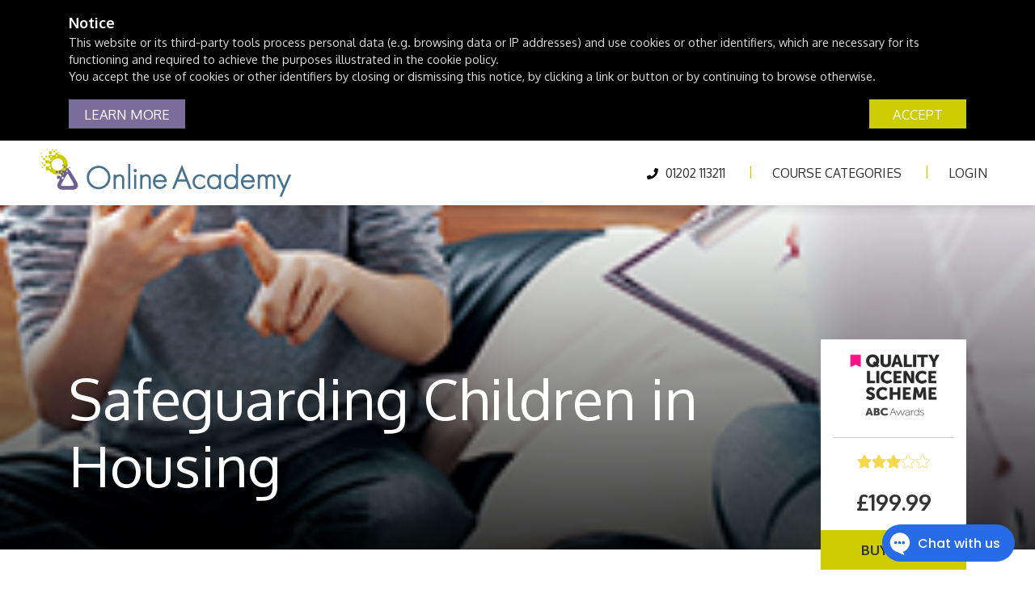

--- FILE ---
content_type: text/html; charset=UTF-8
request_url: https://onlineacademies.co.uk/health-and-social-care/safeguarding-children-in-housing
body_size: 12047
content:
<!DOCTYPE html>
<html lang=en>
<head>
	<meta name=title content="Safeguarding Children in Housing | Online Courses | Online Academies">
	<meta name=description content="Safeguarding Children in Housing, enrol online for only £19.99 with Online Academies, the World’s largest online learning platform.">
	<meta name=author content="Online Academies">
	<meta name=viewport content="width=device-width, initial-scale=1">
	<title>Safeguarding Children in Housing | Online Courses | Online Academies</title>
	<!-- Test Deploy -->
	<!-- Required meta tags -->
	<meta charset=utf-8>
	<link rel=icon type=image/png href=/images/favicon.ico>
	<meta name=viewport content="width=device-width, initial-scale=1, shrink-to-fit=no">

	<meta property=og:title content="Safeguarding Children in Housing">
	<meta property=og:type content=course>
	<meta property=og:url content="https://onlineacademies.co.uk/health-and-social-care/safeguarding-children-in-housing">
	<meta property=og:image content="https://atomlms.co.uk/_store/course_image/1547807523-770524645.png">
       <meta name=facebook-domain-verification content=t2tkw8u0pg8xndo2vlna4dujtvfgs8>
	
	
		<!-- Facebook Pixel Code -->
		<script>
		  !function(f,b,e,v,n,t,s)
		  {if(f.fbq)return;n=f.fbq=function(){n.callMethod?
		  n.callMethod.apply(n,arguments):n.queue.push(arguments)};
		  if(!f._fbq)f._fbq=n;n.push=n;n.loaded=!0;n.version='2.0';
		  n.queue=[];t=b.createElement(e);t.async=!0;
		  t.src=v;s=b.getElementsByTagName(e)[0];
		  s.parentNode.insertBefore(t,s)}(window, document,'script',
		  'https://connect.facebook.net/en_US/fbevents.js');
		  fbq('init', '1676162245892905');
		  fbq('track', 'PageView');
		</script>
		<noscript><img height=1 width=1 style=display:none src="https://www.facebook.com/tr?id=1676162245892905&amp;ev=PageView&amp;noscript=1"></noscript>
		<!-- End Facebook Pixel Code --> 
		<!-- Global site tag (gtag.js) - Google Analytics -->
		<script async=async src="https://www.googletagmanager.com/gtag/js?id=UA-118664829-1"></script>
		<script>
		  window.dataLayer = window.dataLayer || [];
		  function gtag(){dataLayer.push(arguments);}
		  gtag('js', new Date());

		  gtag('config', 'UA-118664829-1');
		</script>
	


    <link href="//fonts.googleapis.com/css2?family=Oxygen:wght@300;400;700&amp;display=swap" rel=stylesheet>
	<link rel=stylesheet href=//stackpath.bootstrapcdn.com/bootstrap/4.1.2/css/bootstrap.min.css integrity=sha384-Smlep5jCw/wG7hdkwQ/Z5nLIefveQRIY9nfy6xoR1uRYBtpZgI6339F5dgvm/e9B crossorigin=anonymous>	
	<link rel=stylesheet href=//maxcdn.bootstrapcdn.com/font-awesome/4.2.0/css/font-awesome.min.css>

    <link rel=stylesheet href=/scripts/css/en/slider.min.css>
    
	<link rel=stylesheet href=//code.jquery.com/ui/1.12.1/themes/base/jquery-ui.css>
	<link rel=stylesheet href=//code.ionicframework.com/ionicons/2.0.1/css/ionicons.min.css>
	<link rel=stylesheet href="/scripts/css/en/style.css?v=3.03072001">

	<script type=text/javascript src=/scripts/js/en/jquery.js></script>
	<script type=text/javascript src=/scripts/js/plugins/sticky-kit-master/dist/sticky-kit.min.js></script>
	<script type=text/javascript src=//code.jquery.com/ui/1.12.1/jquery-ui.min.js></script>
	<!-- TrustBox script -->
	<script type=text/javascript src=//widget.trustpilot.com/bootstrap/v5/tp.widget.bootstrap.min.js async=true></script>
	<!-- End TrustBox script -->

	<script type=text/javascript>
		var $url = 'https://onlineacademies.co.uk/';
		var $lang = 'en';
	</script>

</head>
<body>

<!-- nav -->
<div id=topnav>
	<div id=cookiemessage class="collapse show">
		<div class=container>
			<strong>Notice</strong>
			<p>This website or its third-party tools process personal data (e.g. browsing data or IP addresses) and use cookies or other identifiers, which are necessary for its functioning and required to achieve the purposes illustrated in the cookie policy.<br>You accept the use of cookies or other identifiers by closing or dismissing this notice, by clicking a link or button or by continuing to browse otherwise.</p>
			<div class=row>
				<div class="col text-left">
					<a href="https://onlineacademies.co.uk/cookie-policy" class="btn btn-sm btn-info">Learn more</a>
				</div>
				<div class="col text-right">
					<a href=javascript:; id=acceptcookies class="btn btn-sm btn-primary">Accept</a>
				</div>
			</div>
		</div>
	</div>
	<nav class="navbar navbar-expand-lg">
		<a class=navbar-brand href="/"><img src=/images/v3/logo.png alt="Online Academies"></a>
		<button class="navbar-toggler collapsed" type=button data-toggle=collapse data-target=#primaryMenu aria-controls=primaryMenu aria-expanded=false aria-label="Toggle navigation">
			<span class=navbar-toggler-icon></span>
		</button>      
		<div class="collapse navbar-collapse" id=primaryMenu>
			<ul class="navbar-nav ml-auto">
				<li class=nav-item><a class=nav-link href=tel:01202113211><i class=icon-phone></i> 01202 113211</a></li>
				<li class=nav-item><a class=nav-link href=/product-listing/0/all-courses>COURSE CATEGORIES</a></li>


				
				<li class=nav-item><a class=nav-link href=/login>LOGIN</a></li>
			</ul>
		</div>
               
      
<div class="mini-holder" style="display: none">
<div class="basketNav group" id="miniCart">
    <div id="basketNavContent" style="position:relative;">

        <a href="https://onlineacademies.co.uk/cart-view/" class="kart"><span style="font-size:1.2em;" class="fa fa fa-shopping-cart"></span> <b class="num_item" data-num-items="0">(0)</b></a>

        

    </div>
</div>
    </div>
<script>
	/*$(function() {
		
			$('.kart,#basketNavContent .basket').click(function(e){  
				e.preventDefault();
					$('.basket-preview').slideToggle();
			});
		
	});*/
</script>
   
	</nav>
</div>

<!-- //nav -->



<style>
#rate-course.star-rating:hover {
	cursor: pointer;
}
</style>
<!-- header -->
<header class="header-full header-course inner-page-header loading-effect" style="background-image: url(https://atomlms.co.uk/_store/course_image/1547807523-770524645.png);">
    <div class="inner-page-header-inner">
        <div class="inner-page-header-caption">
            <div class="container">
                <div class="caption-box">
                    <div class="caption-box-inner"><h1 class="heading1">Safeguarding Children in Housing</h1></div>
                </div>
            </div>
        </div>
    </div>
</header>
<!-- //header -->
<!-- buy now -->
<div class="section-buynow">
    <div class="container">
        <div class="buynow-panel">
            <div class="buynow-box">
                <div class="buynow-body">
                    <div class="buynow-img"><img src="/images/v3/qls-abc.png" alt="QLS (ABC)"/></div>
                    <div class="buynow-info">
                        <div class="rating-box">
							
								<span data-active="1" class="icon-star"></span><span data-active="1" class="icon-star"></span><span data-active="1" class="icon-star"></span><span data-active="0" class="icon-star star-empty"></span><span data-active="0" class="icon-star star-empty"></span>
							
                        </div>
                        <div class="buynow-price">
							

							
								
								<div class="main-price">£199.99</div>
							
                        </div>
                    </div>
                </div>

                <div class="buynow-button">
				                     <form method="post" class="add_form" id="buy718" action="https://onlineacademies.co.uk/cart-add/">
					<input type="hidden" name="payment_method" value="0"/>
					<input type="hidden" name="format" class="format" value="718"/>
					<button type="submit" class="btn btn-primary btn-lg btn-buynow btn-mainbuynow" id="format_718">
						Buy Now
					</button>
				</form>
	            </div>	

            </div>
        </div>
    </div>
</div>
<!-- //buy now -->
<main class="main-full">
    <section class="section-full">
        <div class="container">
            <div class="container-main-outer">
                <div class="sidebar">
                    <div class="sidebar-body">
                        <div class="title">Course Details</div>
                        <div class="course-detail-box">
                            <div class="course-detail-item"><strong>Course category: </strong> Health and Social Care</div>
                            <div class="course-detail-item"><strong>Location: </strong> Online, self-paced, self-assessed </div>
                            <div class="course-detail-item"><strong>Duration: </strong> 12 months</div>
                            
                            
                             
                            <div class="course-detail-item"><strong>Cost: </strong> £199.99</div>
                            
                            
                            
<!--                             <div class="course-detail-item"><strong>Payment options: </strong> Pay in Full<tal:block condition="banner_data/instalments"> or 0% Interest Free Instalment Plan</tal:block></div> -->
                            <div class="course-detail-item"><strong>Qualification: </strong> Online Academy Certified Diploma </div>
                            <div class="course-rating-box w-100">
                                <div class="flex flex-column">
                                    <div class="text-center"><strong>Click on a star below to <br/>rate this course </strong></div>
                                    <div class="rating-box">

										<div id="rate-course" class="star-rating text-center" data-product_id="686" data-rated="3">
											<span data-star="1" data-active="1" class="icon-star"></span><span data-star="2" data-active="1" class="icon-star"></span><span data-star="3" data-active="1" class="icon-star"></span><span data-star="4" data-active="0" class="icon-star star-empty"></span><span data-star="5" data-active="0" class="icon-star star-empty"></span>					
										</div>

										<div id="rating-text">
																	
										</div>
									
										
										<div id="viewRatings" href="#ratingsModal" data-toggle="modal" data-target="#ratingsModal">15 customers rated this course</div>
								
                                    </div>
                                     
                                </div>                                
                            </div>
                            <form method="post" class="add_form text-center mb-2" id="buy718" action="https://onlineacademies.co.uk/cart-add/">
					<input type="hidden" name="payment_method" value="0"/>
					<input type="hidden" name="format" class="format" value="718"/>
					<button type="submit" class="btn btn-primary btn-lg btn-buynow" id="format_718">
						Buy Now
					</button>
				</form>
                            <div class="course-approved">
                                <div><strong>Approved course:</strong></div>
                                <ul class="course-approved-list">
                                    <li><img src="/images/v3/qls.png" alt="QLS"/></li>
                                    <li><img src="/images/v3/cma.png" alt="CMA"/></li>
                                </ul>
                            </div>
                        </div>
                        <div class="review-slider-outer">

						
						</div>
                    </div>
                </div>
                <div class="container-main">


					<ul class="data-panel">
						<li>
							<div class="panel-heading">About This Course</div>

							 <div class="panel-body">
								<div>Are you a health or social care professional that wants to understand the fundamentals of safeguarding children in housing? Do you want to have a career in housing support? Or maybe you just want to know how to safeguard children generally? Then <strong>Safeguarding Children in Housing</strong> is the course for you. It will teach you everything you need to know to keep children and adolescents safe. From recognising signs of abuse to understanding what to do if you believe that a child’s safety has been comprised, <strong>Safeguarding Children in Housing</strong> is the ideal course for anyone who wants to learn about child and adolescent welfare, in and out of a housing context. </div><div> </div><div><strong><br /></strong></div><div><strong>Who is this course for?</strong></div><div><strong>Safeguarding Children in Housing</strong> is an online safeguarding training course designed for anyone who works, or aspires to work, within housing support services with children and young people. Despite this, <strong>Safeguarding Children in Housing</strong> is suitable for anybody who wants to learn how to safeguard children in a range of different situations. So, if you’re a teacher, a nurse, a doctor or even a faith group organiser, the information in this course will be invaluable to you if you encounter children in your line of work. </div><div> </div><div><strong><br /></strong></div><div><strong>What will you get from this course?</strong></div><div>Upon course completion, you will be aware of the importance of safeguarding and your own responsibility in keeping children and young people safe. This, in turn, will allow you to comply with safeguarding policies within housing support and other sectors. <strong>Safeguarding Children in Housing</strong> will also equip you with the skills to confidently recognise and respond to abuse and will give you a comprehensive understanding of the issues children and adolescents face that impair their quality of life.  </div><div> </div><div><strong><br /></strong></div><div><strong>When you have completed this course, you will be able to:</strong></div><ul><li>Spread awareness of the importance of safeguarding </li></ul><ul><li>Promote the welfare of children and protect them from harm</li></ul><ul><li>Understand fundamental safeguarding principles and what it means to safeguard children</li></ul><ul><li>Recognise types of abuse and the signs of harm </li></ul><ul><li>Follow the procedure for reporting concerns to the relevant authority </li></ul><div><strong><br /></strong></div><div><strong>Course features</strong> </div><ul><li>Interactive, audio and video-led content for an engaging study programme </li></ul><ul><li>Quizzes and questions throughout to test your knowledge and develop your skills</li></ul><ul><li>Bitesize information so that you can get to grips with safeguarding children, quickly and easily</li></ul>
							</div>
						</li>
						<li>
							<div class="panel-heading">Course lessons</div>
							
							<div class="panel-body">
								<ul><li>Types of child abuse and their warning signs </li></ul><ul><li>Who can abuse a child?</li></ul><ul><li>What type of child may be abused?</li></ul><ul><li>Children’s rights </li></ul><ul><li>Child protection and safeguarding </li></ul><ul><li>Raising concerns</li></ul><ul><li>Legislation and safeguarding</li></ul><ul><li>Final summary on safeguarding children in housing and beyond  </li></ul>
							</div>
						</li>
						<h4>Accreditation</h4>
								<div class="course-info">
								<p>This course has been accredited by Online Academies. On successful completion of this course you will be able to download or print off a PDF of your Online Academies Certificate (please note: you will also be given the opportunity to have a hard copy of the certificate printed off and posted out to you for a small additional charge). If you would like to view a sample of the certificate, please <a href="https://onlineacademies.co.uk/files/pdf/diploma-sample.pdf" target="_blank">click here</a>.</p>
								
								<div class="row">
									<div class="col-12 col-md-3 text-center"><img src="/images/v3/qls-abc.png" height="110" class="mb-2" /></div>
									<div class="col-12 col-md-9 d-flex align-items-center">	
										<p>Online Academy work with Quality Licence Scheme (<a href="https://qualitylicencescheme.co.uk/" target="_blank">Quality Licence Scheme</a>). The Quality Licence Scheme is part of the Skills and Education Group, a charitable organisation that unites education and skills-orientated organisations that share similar values and objectives. With more than 100 years of collective experience, the Skills and Education Group’s strategic partnerships create opportunities to inform, influence and represent the wider education and skills sector.</p>
									</div>
								</div>

								<p>&nbsp;</p></div>
								<h4>Assessment</h4>
								<div class="course-info">
								<p>At the conclusion of each module there is a multiple choice question assessment. This will help you remember the main points of the lesson and act as a check that you have retained the essential knowledge and understanding of that particular section. The results can be seen instantaneously and you can correct wrong answers. When the result is satisfactory you can progress to the next module.</p></div>
								<h4>Course Outcomes</h4>
								<div class="course-info">
								<p>Once you have successfully completed all the modules for your course you will be awarded: <br /> <br /> <strong>A Diploma issued by Online Academies</strong></p></div> 
					</ul>




                   <!--  <ul class="data-panel">
                        <li class="active">
                            <div class="panel-heading">About this course</div>
                            <div class="panel-body">
                    								${structure product/description}
                    
                    
                            </div>
                        </li>
                        <li>
                            <div class="panel-heading">What you will learn</div>
                            <div class="panel-body">
                                <p class="text-md">Lorem ipsum dolor sit amet, consectetur adipiscing elit. Praesent at enim augue. Nullam at dapibus arcu. Curabitur efficitur euismod elit non tincidunt. Phasellus tristique ipsum eget tellus ultrices, non dictum sem sollicitudin. Fusce nibh sapien, consectetur quis ornare id, lacinia in est. Aliquam consectetur, nunc sit amet luctus ullamcorper, lacus lacus sodales sapien, et ullamcorper urna est vel nulla.</p>
                            </div>
                        </li>
                        <li>
                            <div class="panel-heading">Benefits</div>
                            <div class="panel-body">
                                <p class="text-md">Lorem ipsum dolor sit amet, consectetur adipiscing elit. Praesent at enim augue. Nullam at dapibus arcu. Curabitur efficitur euismod elit non tincidunt. Phasellus tristique ipsum eget tellus ultrices, non dictum sem sollicitudin. Fusce nibh sapien, consectetur quis ornare id, lacinia in est. Aliquam consectetur, nunc sit amet luctus ullamcorper, lacus lacus sodales sapien, et ullamcorper urna est vel nulla.</p>
                            </div>
                        </li>
                        <li>
                            <div class="panel-heading">Course lessons</div>
                            <div class="panel-body">
                                <p class="text-md">Lorem ipsum dolor sit amet, consectetur adipiscing elit. Praesent at enim augue. Nullam at dapibus arcu. Curabitur efficitur euismod elit non tincidunt. Phasellus tristique ipsum eget tellus ultrices, non dictum sem sollicitudin. Fusce nibh sapien, consectetur quis ornare id, lacinia in est. Aliquam consectetur, nunc sit amet luctus ullamcorper, lacus lacus sodales sapien, et ullamcorper urna est vel nulla.</p>
                            </div>
                        </li>
                    </ul>    -->                 
                </div>                
            </div>
        </div>
    </section>
    <!-- testimonial -->
    <section class="section-full section-testimonials-full bg-grey">
        <div class="container">
            <div class="heading-box">
                <div class="heading-main">WHAT OUR STUDENTS SAY</div>
            </div>
            <div class="testimonial-box-outer">
                <div class="testimonial-slider">
					
						<div class="testimonial-main-items">
							
							<div class="testimonial-item">
								<div class="testi-inner">
									<div class="heading-line">Morse121</div>
									<div class="testi-title">Professional and helpful - 100% would use again!</div>
									<div class="testi-text">
										<p>I took the online Level 3 Dog Grooming course with the final exam at the end. I know it is just an online course with no practical
skills required but this is the next best thing! It provided me with amazing resources and informative modules of different
areas. I found this course very good and would definitely recommend it!</p>
									</div>
								</div>
							</div>
							
							<div class="testimonial-item">
								<div class="testi-inner">
									<div class="heading-line">unicornamoeba</div>
									<div class="testi-title">Well worth the money!</div>
									<div class="testi-text">
										
									</div>
								</div>
							</div>
							
							<div class="testimonial-item">
								<div class="testi-inner">
									<div class="heading-line">susans35485</div>
									<div class="testi-title">Excellent course and feedback</div>
									<div class="testi-text">
										
									</div>
								</div>
							</div>
							
							<div class="testimonial-item">
								<div class="testi-inner">
									<div class="heading-line">bbSutton314</div>
									<div class="testi-title">Great informative course</div>
									<div class="testi-text">
										<p>I have done 3 courses now, 2 on dog grooming and one on human anatomy. All have been at my own speed. The modules allow
me to pick it up and do when i have a spare 40 minutes. The end of module questions give me the revision i need to make
sure it sunk in. I’m pleased with what I have achieved on these courses and would recommend them.</p>
									</div>
								</div>
							</div>
							
						</div>
					
						<div class="testimonial-main-items">
							
							<div class="testimonial-item">
								<div class="testi-inner">
									<div class="heading-line">andreaweber</div>
									<div class="testi-title">Very interesting course</div>
									<div class="testi-text">
										<p>Really worth doing this course it gives a better understanding of autism and the strategies and what the path is to help others
to put in place proper plans to suit each individual and there needs and giving them a voice it was tough course but with research
and determination I found it interesting glad I completed it. Well worth doing, it takes a lot of hard work and a good attitude
to complet...</p>
									</div>
								</div>
							</div>
							
							<div class="testimonial-item">
								<div class="testi-inner">
									<div class="heading-line">signsnazzy</div>
									<div class="testi-title">Very clear and informative course</div>
									<div class="testi-text">
										
									</div>
								</div>
							</div>
							
							<div class="testimonial-item">
								<div class="testi-inner">
									<div class="heading-line">railsboft</div>
									<div class="testi-title">Great that it can be completed in your own time</div>
									<div class="testi-text">
										
									</div>
								</div>
							</div>
							
							<div class="testimonial-item">
								<div class="testi-inner">
									<div class="heading-line">johnsa908</div>
									<div class="testi-title">Confidence Booster</div>
									<div class="testi-text">
										<p>I was given Criminology for beginners course as a Christmas present, would never have thought of doing it myself but I have
enjoyed it so much. It was so easy to do and very hard to put down. It’s like reading a good book then having a test on it. There
is no pressure, no tutor hurrying you up and no time limits on the tests, just how learning should be. The written report I received
after the ...</p>
									</div>
								</div>
							</div>
							
						</div>
					
						<div class="testimonial-main-items">
							
							<div class="testimonial-item">
								<div class="testi-inner">
									<div class="heading-line">kernelcapella</div>
									<div class="testi-title">Excellent experience</div>
									<div class="testi-text">
										<p>I am totally satisfied with my courses. They give the flexibility of studying from home by pursuing a career at my
own pace.</p>
									</div>
								</div>
							</div>
							
							<div class="testimonial-item">
								<div class="testi-inner">
									<div class="heading-line">corndexter</div>
									<div class="testi-title">Great experience friendly and helpful staff</div>
									<div class="testi-text">
										
									</div>
								</div>
							</div>
							
							<div class="testimonial-item">
								<div class="testi-inner">
									<div class="heading-line">Cdkc</div>
									<div class="testi-title">The best online course I have experienced</div>
									<div class="testi-text">
										
									</div>
								</div>
							</div>
							
							<div class="testimonial-item">
								<div class="testi-inner">
									<div class="heading-line">RiceFlatly</div>
									<div class="testi-title">Fantastic and so well set out</div>
									<div class="testi-text">
										<p>I recently brought the veterinary nurse assistant diploma. The course was quickly uploaded into my account, and I started it
straight away the sections were set out in a easy to read way and the tests were multiple choice. Once I had finished all the
sections I was offered the credited course at a cheaper price which, I took. There were plenty if question and was all essay related.
Once I sent ...</p>
									</div>
								</div>
							</div>
							
						</div>
					
						<div class="testimonial-main-items">
							
							<div class="testimonial-item">
								<div class="testi-inner">
									<div class="heading-line">wheatweek10</div>
									<div class="testi-title">Great study, own pace, actionable feed/bk</div>
									<div class="testi-text">
										<p>was very impressed, overall the course has good content, easily digestible. I love online studies as you can go as quickly or
slowly as you want, online tutors to help answer any questions.
I think that the units, could have better quality content, broken into easier formatted module titles.
Nice comments returned on improvements and context to think in own life scenarios!
They certainly give ...</p>
									</div>
								</div>
							</div>
							
							<div class="testimonial-item">
								<div class="testi-inner">
									<div class="heading-line">SarahJBailey</div>
									<div class="testi-title">Fantastic, I&#039;m on top of the world</div>
									<div class="testi-text">
										
									</div>
								</div>
							</div>
							
							<div class="testimonial-item">
								<div class="testi-inner">
									<div class="heading-line">Caseycoughlan</div>
									<div class="testi-title">The best boost for anyone</div>
									<div class="testi-text">
										
									</div>
								</div>
							</div>
							
						</div>
					
                </div>
                <div class="show-more-testimonial">
                    <span class="show-more">SHOW MORE <i class="arrow-down"></i></span>
                </div>
            </div>            
        </div>
    </section>
    <!-- //testimonial -->
    <!-- stories 
    <section class="section-full section-stories-full bg-grey">
        <div class="container">
            <div class="container-inner">
                <div class="heading-box">
                    <div class="heading-main">SUCCESS STORIES</div>
                </div>
                <div class="stories-panel">
                    <div class="stories-slider owl-carousel">
                        <div class="stories-item">
                            <div class="stories-video" style="background-image: url(/images/v3/video1.jpg);"><span class="play-button"></span></div>
                            <div class="stories-title"><strong>Paul Wilson -</strong> East London</div>
                        </div>
                        <div class="stories-item">
                            <div class="stories-video" style="background-image: url(/images/v3/video2.jpg);"><span class="play-button"></span></div>
                            <div class="stories-title"><strong>Ruby Simmons -</strong> Leeds</div>
                        </div>
                        <div class="stories-item">
                            <div class="stories-video" style="background-image: url(/images/v3/video3.jpg);"><span class="play-button"></span></div>
                            <div class="stories-title"><strong>Nina Close -</strong> Manchester</div>
                        </div>
                        <div class="stories-item">
                            <div class="stories-video" style="background-image: url(/images/v3/video1.jpg);"><span class="play-button"></span></div>
                            <div class="stories-title"><strong>Paul Wilson -</strong> East London</div>
                        </div>
                        <div class="stories-item">
                            <div class="stories-video" style="background-image: url(/images/v3/video2.jpg);"><span class="play-button"></span></div>
                            <div class="stories-title"><strong>Ruby Simmons -</strong> Leeds</div>
                        </div>
                        <div class="stories-item">
                            <div class="stories-video" style="background-image: url(/images/v3/video3.jpg);"><span class="play-button"></span></div>
                            <div class="stories-title"><strong>Nina Close -</strong> Manchester</div>
                        </div>
                    </div>
                </div>
            </div>
        </div>
    </section>
	//stories -->


    <!-- related -->
    <section class="section-full section-related-full">
        <div class="container">
            <div class="container-inner">
                <div class="heading-box">
                    <div class="heading-main">RELATED COURSES </div>
                    <p class="text-lg">Once you have enrolled on your chosen course above, you will be given an additional 75% OFF voucher which you can use to get another course. You can share it with your friends and family or use it yourself to build your portfolio of qualifications to make your CV stand out. Your code will be given to you once you have enrolled on your first course.</p>
                </div>
                <div class="related-main-panel flex">


                    <div class="related-item">
                        <div class="related-img" style="background-image: url(https://onlineacademies.co.uk/images/v3/course/affordable-and-social-housing.jpeg); padding-bottom: 70%"></div>
                        <div class="related-info">
                            <div class="rating-main-box">
                                <div class="rating-box">
									
									<span data-active="1" class="icon-star"></span><span data-active="1" class="icon-star"></span><span data-active="1" class="icon-star"></span><span data-active="1" class="icon-star"></span><span data-active="0" class="icon-star star-empty"></span>					
									
                                </div>
                                <span class="rating-count">(16)</span>
                            </div>
                            <div class="related-title">Affordable and Social Housing</div>
                            <p class="text-sm">Do you want a career in housing support services and need to learn the facts about affordable and social housing? Affordable an...</p>
                            <div class="related-price">
                                <div class="old-price"><s>£199.99</s></div>
                                <div class="main-price text-secondary">£50.00</div>
                            </div>
                            <div class="btn-outer"><a href="https://onlineacademies.co.uk/health-and-social-care/affordable-and-social-housing" class="btn btn-secondary">MORE DETAILS</a></div>
                        </div>
                    </div><div class="related-item">
                        <div class="related-img" style="background-image: url(https://onlineacademies.co.uk/images/v3/course/safeguarding-adults-for-housing.jpeg); padding-bottom: 70%"></div>
                        <div class="related-info">
                            <div class="rating-main-box">
                                <div class="rating-box">
									
									<span data-active="0" class="icon-star star-empty"></span><span data-active="0" class="icon-star star-empty"></span><span data-active="0" class="icon-star star-empty"></span><span data-active="0" class="icon-star star-empty"></span><span data-active="0" class="icon-star star-empty"></span>					
									
                                </div>
                                <span class="rating-count">(0)</span>
                            </div>
                            <div class="related-title">Safeguarding Adults for Housing</div>
                            <p class="text-sm">Are you a health or social care professional that wants to know about safeguarding vulnerable adults in housing? Or maybe you want to h...</p>
                            <div class="related-price">
                                <div class="old-price"><s>£199.99</s></div>
                                <div class="main-price text-secondary">£50.00</div>
                            </div>
                            <div class="btn-outer"><a href="https://onlineacademies.co.uk/health-and-social-care/safeguarding-adults-for-housing" class="btn btn-secondary">MORE DETAILS</a></div>
                        </div>
                    </div><div class="related-item">
                        <div class="related-img" style="background-image: url(https://onlineacademies.co.uk/images/v3/course/diabetes-diploma.jpeg); padding-bottom: 70%"></div>
                        <div class="related-info">
                            <div class="rating-main-box">
                                <div class="rating-box">
									
									<span data-active="1" class="icon-star"></span><span data-active="1" class="icon-star"></span><span data-active="1" class="icon-star"></span><span data-active="1" class="icon-star"></span><span data-active="0" class="icon-star star-empty"></span>					
									
                                </div>
                                <span class="rating-count">(18)</span>
                            </div>
                            <div class="related-title">Diabetes Diploma</div>
                            <p class="text-sm">Part 1This is the first of two modules examining the disease Diabetes Mellitus and many of the policy issues surr...</p>
                            <div class="related-price">
                                <div class="old-price"><s>£199.99</s></div>
                                <div class="main-price text-secondary">£50.00</div>
                            </div>
                            <div class="btn-outer"><a href="https://onlineacademies.co.uk/complementary-health-and-therapies/diabetes-diploma" class="btn btn-secondary">MORE DETAILS</a></div>
                        </div>
                    </div>

                </div>
            </div>            
        </div>
    </section>
    <!-- //related -->
    <!-- career 
    <section class="section-full section-career-full" style="background-image: url(/images/v3/career-bg.jpg);">
        <div class="container">
            <div class="career-main-panel">
                <div class="career-main-left">
                    <div class="career-data-box">
                        <div class="career-data-img"><img src="/images/v3/book.png" alt="Book" /></div>
                        <div class="career-data-text">
                            <div class="career-title">Career Opportunities Guide</div>
                            <p class="text-lg">Subscribe to our weekly newsletter and we will send you our latest news and offers, as well as free copy of our informative guide titled: This text has been taken from competitor site</p>
                        </div>
                    </div>
                    <div class="career-form-box">
                        <form>
                            <div class="career-form-inner flex">
                                <div class="career-form-left flex-auto">
                                    <div class="career-input-box flex">
                                        <label>Your name:</label>
                                        <div class="career-input flex-auto"><input type="text" placeholder="Your name" class="career-input-style" /></div>
                                    </div>
                                    <div class="career-input-box flex">
                                        <label>Your email:</label>
                                        <div class="career-input flex-auto"><input type="text" placeholder="Your email" class="career-input-style" /></div>
                                    </div>
                                </div>
                                <div class="career-form-right flex"><button class="btn btn-primary" type="button">SUBMIT</button></div>
                            </div>
                        </form>
                    </div>
                </div>
                <div class="career-main-right">
                    <div class="certificate-box">
                        <div class="certificate-title">Certificate example</div>
                        <div class="certificate-img"><img src="/images/v3/certificate.jpg" alt="Certificate" /></div>
                        <div class="certificate-bottom"><a href="#" class="btn btn-primary btn2">PREVIEW</a></div>
                    </div>
                </div>
            </div>            
        </div>
    </section>
    //career -->
    <!-- accreditors -->
    <section class="section-full section-logos-full">
        <div class="container">
            <div class="heading-box">
                <div class="heading-main">Why you should learn with us - Our Accreditors </div>                
            </div>
            <div class="logos-outer">
                <ul class="logos-list flex item-center">
                    <li><div class="logos-item"><img src="/images/v3/qls.png" alt="QLS"/></div></li>
                    <li><div class="logos-item"><img src="/images/v3/ukrlp.png" alt="UKRLP"/></div></li>
                    <li><div class="logos-item"><img src="/images/v3/cma.png" alt="CMA"/></div></li>
                    <li><div class="logos-item"><img src="/images/v3/xosd.png" alt="XO"/></div></li>
                </ul>
            </div>            
        </div>
    </section>
    <!-- //accreditors -->
</main>
<script type="text/javascript">
<!--
var theInstructions =  "fbq('track', 'AddToCart');";
var loadTracking = new Function(theInstructions);
    
function stripHTML(dirtyString) {
  var container = document.createElement('div');
  var text = document.createTextNode(dirtyString);
  container.appendChild(text);
  return container.innerHTML; // innerHTML will be a xss safe string
}

$(function () {
	$(document).ready(function () {


$(document).on('submit', '.add_form', function (e) {
                     e.preventDefault();
                     $format = $(".format", this).val();
                    serial = $(this).serialize();
                    $item = $(this);
                    $.ajax({
                        url: $url + "cart-add",
                        type: "post",
                        data: serial,
                        success: function (response) {
                            if (response == $format) {
                                 
                                    $('.btn-buynow').html('Added <span class="fa fa-check"></span>');
                                  setTimeout(function(){ 
                                       window.location.href = '/cart-view/1';
        }, 1000);
                                  //loadTracking();
                            
                               /* refreshMiniBasket();
                                $('.mini-holder').show();
                                $('.basketNav').load(location.href + " #basketNavContent", function () {
                                    $('#added_to_basket').slideDown();
                                    $('#added_to_basket').delay(2000).slideUp();
                                    $('.btn-buynow').html('Added <span class="fa fa-check"></span>');
                                    loadTracking();
                                    
                                });*/
                            } else {
                                alert(response);
                                //alert("sorry, item could not be added to the cart");
                            }
                        }
                    });
                
            });
            
		$('ul.data-panel h4').each(function(i){
			var h = $(this);

			h.wrap('<li><div class="panel-heading"></div></li>');

			var l = h.parents('li');
			$('+ .course-info', l).each(function(){
				var t = $('+ .course-info', l);
				l.append(t);
				t.removeClass('course-info').addClass('panel-body');
			});
			h.replaceWith(h.text());
			$('.panel-heading',l).on("click", function(e){
				e.preventDefault();
				$(".data-panel > li").removeClass("active");
				$(this).closest("li").addClass("active");
			});
		});

		$('ul.data-panel li:first-child').addClass('active'); 

	});
});
$(document).ready(function(){
	$('.featured-courses-slider').owlCarousel({
		items:1,
		margin:30,
		dots:true,
		nav:true,
		autoplay:false,
		loop:false
	});
	var winWidth = $(window).width();
	if(winWidth >= 992){
		$('.testimonial-slider').addClass('owl-carousel');
		$('.testimonial-slider').owlCarousel({
			items:1,
			margin:0,
			dots:true,
			nav:true,
			autoplay:false,
			loop:false
		});
	}
	if(winWidth <= 767){
		var courseItem = $(".our-courses-slider > .course-item-box");
		for(var i = 0; i < courseItem.length; i+=2) {
			courseItem.slice(i, i+2).wrapAll("<div class='our-course-slide'></div>");
		}
		$('.our-courses-slider').addClass('owl-carousel');
		$('.our-courses-slider').owlCarousel({
			items:2,
			margin:20,
			dots:false,
			nav:true,
			autoplay:false,
			loop:false,
			responsiveClass:true,
			responsive:{
				0:{
					items:1
				},
				360:{
					items:2
				}
			}
		});
	}
	$('.review-slider').owlCarousel({
		items:1,
		margin:20,
		dots:true,
		nav:true,
		autoplay:false,
		loop:false
	});    
	$('.stories-slider').owlCarousel({
		items:3,
		margin:40,
		dots:true,
		nav:true,
		autoplay:false,
		loop:false,
		responsiveClass:true,
		responsive:{
			0:{
				items:1,
				margin: 10
			},
			480:{
				items:2,
				margin: 10
			},
			768:{
				items:3,
				margin: 40
			}
		}
	});

	$('#rate-course.star-rating span').on('click',function(){
		var t = $(this);
		t.parent().data('rated',t.data('star'));
		$('i',t.parent()).addClass('over').attr('data-active',0);
		$('i:lt('+t.data('star')+')',t.parent()).addClass('fa-star').removeClass('fa-star-o').attr('data-active',1);

		$.ajax({
			type: 'post',
			data: 'product_id='+t.parent().data('product_id')+'&rating='+t.data('star'),
			url: "/scripts/ajax/rate_course.php",
			success: function(data) {
				$('#rating-text').html('Thanks for rating this course!').addClass('text-danger');
			}
		});
	});

	$('#rate-course.star-rating').each(function(){
		var r = $(this);

		$('span',r).mouseenter(function() {
			var s = $(this);
			console.log('hi');
			$('span',r).addClass('star-empty');
			$('span:lt('+s.data('star')+')',r).removeClass('star-empty');
		}).mouseleave(function() {
			$('span',r).removeClass('star-empty');
			$('span[data-active="0"]',r).addClass('star-empty');
		});
	});

	$(".btn-mainbuynow").stick_in_parent({
		parent: $('body'),
		offset_top: 70
	});

});
//-->
</script>


<!-- footer -->
<footer class=footer-full>
    <div class=container>
        <div class=f-cols-outer>
            <div class="f-col f-col-right">
                <div class=f-logo><img src=/images/v3/logo-footer.png alt="Online Academies"></div>
                <div class=f-contact-info>
                    <div>Email: <a href=tutors@onlineacademies.co.uk>tutors@onlineacademies.co.uk</a></div>
                    <div>Phone: <a href=tel:+4401202113211>(+44) 01202 113 211</a></div>
                    <div>Registered Office: Unit 8 &amp; 9 St Stephens Court, 15-17 St Stephens Road, Bournemouth, BH2 6LA</div>
                </div>
            </div>
            <div class="f-col f-col-mid hide-mobile">
                <div class=f-title>QUICK LINKS</div>
                <ul class=f-nav>
                    <li><a href="/terms/">Terms &amp; Conditions</a></li>
                    <li><a href="/privacy-notice/">Privacy Notice</a></li>
                    <li><a href="/contact/">Contact Us</a></li>
                    <li><a href="/cookie-policy/">Cookie Policy</a></li>
                    <li><a href="/news/">News</a></li>
                </ul>
            </div>
            <div class="f-col f-col-left">
                <div class=f-title>SUPPORTED CARDS</div>
                <div class=f-cards><img src=/images/v3/cards-img.png alt="SUPPORTED CARDS"></div>
            </div>
        </div>
        <div class=copyright-text>Copyright © 2020 Online Academy.</div>
    </div>
</footer>
<!-- //footer -->

<script src=//cdnjs.cloudflare.com/ajax/libs/popper.js/1.14.3/umd/popper.min.js integrity=sha384-ZMP7rVo3mIykV+2+9J3UJ46jBk0WLaUAdn689aCwoqbBJiSnjAK/l8WvCWPIPm49 crossorigin=anonymous></script>
<script src=//stackpath.bootstrapcdn.com/bootstrap/4.1.2/js/bootstrap.min.js integrity=sha384-o+RDsa0aLu++PJvFqy8fFScvbHFLtbvScb8AjopnFD+iEQ7wo/CG0xlczd+2O/em crossorigin=anonymous></script>
<script src=/scripts/js/en/owl.carousel.min.js></script>
<script src=/scripts/js/en/script.js></script>
<script src=/scripts/js/en/global.js></script>

<script type=text/javascript>
	<!--
	(function () {
		var head = document.getElementsByTagName("head").item(0);
		var script = document.createElement("script");
		
		var src = (document.location.protocol == 'https:' 
			? 'https://www.formilla.com/scripts/feedback.js' 
			: 'http://www.formilla.com/scripts/feedback.js');

		script.setAttribute("type", "text/javascript");
		script.setAttribute("src", src); script.setAttribute("async", true);

		var complete = false;

		script.onload = script.onreadystatechange = function () {
			if (!complete && (!this.readyState
					|| this.readyState == 'loaded'
					|| this.readyState == 'complete')) {
				complete = true;
				Formilla.guid = 'csfe5261-0dea-4e56-aeb1-5df3ce171418';
				Formilla.loadWidgets();
			}
		};

		head.appendChild(script);
	})();

	$(document).ready(function(){
        
                             $('.basket-preview').hide();
            $(document).on('click','.kart',function(e){
                e.preventDefault();
        $(this).parent().find('.basket-preview').slideToggle();
            });


        
		$('#acceptcookies').on("click", function(){
			$.ajax({
				type: "post",
				url: $url + "scripts/ajax/acceptcookies.php",
				success: function(output) {
					$('#cookiemessage').collapse();
				}
			});

		});

		$('#courseSearchKeyword__0').autocomplete({
			source: function (request, response) {
				$.ajax({
					url: '/scripts/ajax/search.php',
					dataType: "json",
					data: {
						term: request.term
					},
					success: function (data) {
						var array = $.map(data, function(v,k) {
							return {
								label: v,
								value: k
							};
						});
						response(array);
					}
				});
			},
			minLength: 3,
			select: function (event, ui) {
				//$('#courseSearchKeyword__0').val(ui.item.label);
				//$('#courseSearchKeywordSubmit__0').val(ui.item.value);
				$(this).autocomplete("close");
				window.location.href = ui.item.value;
				return false;
			}
		});

	});
	//-->
</script> 

</body>
</html>

--- FILE ---
content_type: text/css
request_url: https://onlineacademies.co.uk/scripts/css/en/style.css?v=3.03072001
body_size: 8098
content:
html{-webkit-box-sizing:border-box;box-sizing:border-box;-ms-overflow-style:scrollbar;font-size:16px; scroll-behavior: smooth;}
*,:after,:before{box-sizing:border-box;-webkit-box-sizing:border-box;-moz-box-sizing:border-box;margin:0;padding:0;outline:0!important}
html,body{height: 100%}
body {font-family: var(--font-family); font-size: 1rem; font-weight: normal; min-width: 320px; overflow-x: hidden;}
:root {
    --color-white: #fff;
    --color-dark: #333233;
    --color-dark2: #454545;
    --color1: #cccc00;
    --color1-2: #ccd84e;
    --color2: #477292;
    --color3: #7a6c9b;
    --color4: #0a436d;
    --color5: #f3662e;
    --color6: #7A90B0;
    --color-grey: #f2f2f2;
    --color-grey2: #cfcfcf;
    --font-family: 'Oxygen', sans-serif;
}
@media(min-width:1200px){
    html {font-size: 18px;}
}
@media(min-width:992px) and (max-width:1199px) {
    html {font-size: 17px;}
}


.mini-holder{
    margin-left:3px;
}

@media(max-width: 991px){
    .mini-holder { margin-left:0;}
    .num_item{display:none;}
    .navbar-brand{
        margin-right:0;
    }
}
a.kart{outline:none;}
a.kart:hover{text-decoration: none;color:#cccc00;}
.basket-preview { display: none; background: #fff; position: absolute; top: 53px; width: 300px; right: -21px; padding: 20px 0; line-height: 1; text-transform: none; z-index: 9999999999;border:1px solid #CCCCCC;border-top:none; }
@media(max-width: 991px){
    .basket-preview {top: 46px;}
}
.basket-preview img { float: left; margin-right: 10px; }
.basket-preview p { font-size: 0.9em; line-height: 1.1; float: left; width: 141px; color: #ccc; }
.basket-preview .total_price { position: relative; margin-top: 0.7em; display: block; color: #6E6091; }
.basket-preview .checkout-link { position: absolute; bottom: -30px; left: 0px; background-color: #282e33; width: 198px; padding: 8px 20px 10px 20px; font-size: 0.9em; text-align: right; color: #FFF; text-decoration: none; border: 1px solid #353a3f; }
.basket-preview .checkout-link:hover { color: #ff7e0e }
.basket-preview .remove-course { color: #000; }

basket-preview a.text-checkout,.basket-preview a.text-checkout:focus, .basket-preview a.text-checkout:hover {
    color: #6E6091 !important;
}

.basket-preview li { position: relative; float: left; list-style: none; clear: both; margin-bottom: 1em; padding-bottom: 1em; border-bottom: 1px solid #282e33; }

.basket-preview li:last-child { margin: 0; padding: 0; border: none; }

.basket-preview a.mini-cart-title{
    color:#477391;
    text-decoration: none;
    padding:0;
}
.basket-preview  .checkout-total{
    display: block;
    font-size: 1.8em;
    margin-top: 5px;
    color:#000;
}

.remove-Item{
    cursor:pointer;
}

/* text */
a {text-decoration: none; color: var(--color2);}
a:hover {text-decoration: none;}
p {font-size: .875rem; margin-bottom: 1rem;}
img {max-width: 100%;}
.heading1 {font-size: 4.25rem;}
.heading2 {font-size: 1.625rem; line-height: 1.25; margin-bottom: 1rem;}
.heading4 {font-size: 1.5rem; color: var(--color1-2); font-weight: 700; line-height: 1.25;}
.heading3 {font-size: 1.625rem; line-height: 1.25; margin-bottom: 1rem; font-weight: 700;}
.heading-main {font-size: 1.5625rem; text-align: center; line-height: 1.25;}
.heading-main:after {content: ''; display: block; max-width: 740px; height: 1px; background-color: var(--color-grey2); margin: 20px auto;}
.heading-box {margin-bottom: 2.5rem; text-align: center;}
.heading-line {font-size: 1.25rem; border-bottom: 1px solid var(--color-grey2); padding-bottom: 6px; margin-bottom: 20px;}
.text-xl {font-size: 1.5rem;}
.text-lg {font-size: 1.125rem;}
.text-md {font-size: .9375rem;}
.text-sm {font-size: .75rem;}

.text-secondary {color: var(--color2) !important;}
.text-info {color: var(--color3) !important;}
/* buttons */
.btn {height: auto; border: 1px solid transparent; border-radius: 0; font-weight: normal; text-transform: uppercase; color: var(--color-white); line-height: 1.5; font-size: .9375rem; white-space: nowrap; padding: .5rem 1rem; min-width: 120px;}
.btn-lblue { background-color: var(--color6);}
.btn-lblue:hover {background-color: var(--color6);}
.btn-primary { background-color: var(--color1);}
.btn-primary:hover {background-color: var(--color1);}
.btn-secondary { background-color: var(--color2);}
.btn-secondary:hover {background-color: var(--color2);}
.btn-info { background-color: var(--color3);}
.btn-info:hover {background-color: var(--color3);}

.btn-lg {min-width: 200px; padding: .625rem 1rem;}
.btn-sm {padding: .25rem 1rem;}
.link-more {font-size: .875rem; display: inline-block; color: var(--color5); padding: 5px; position: relative; transition: .3s;}
.link-more:after {content: ''; display: block; height: 2px; background-color: var(--color2); width: 0; opacity: 0; transition: .3s;}
.link-more:hover:after {width: 100%; opacity: 1;}
.arrow-down {display: inline-block; vertical-align: middle; margin-right: 10px; position: relative; width: 10px;}
.arrow-down:before {content: ''; display: block; width: 12px; height: 12px; border-bottom: 2px solid var(--color4); border-right: 2px solid var(--color4); transform: rotate(45deg); -ms-transform: rotate(45deg); -webkit-transform: rotate(45deg); margin-top: -12px; position: absolute; left: 0; top: 0; transition: .4s;}
.link-more-outer {text-align: center;}
.btn2 {color: var(--color-dark); border-color: var(--color-white) !important;}
.btn-outer {margin-top: 1.5rem;}
/* flex */
.flex {display: -ms-flexbox; display: flex; display: -webkit-flex;}
.flex-auto {flex: auto; -ms-flex: auto;}
.flex-1 {flex: 1; -ms-flex: 1;}
.item-center {align-items: center; -ms-flex-item-align: center;}
/* custom */
body {padding-top: 80px;}
#topnav {position: fixed; top: 0; left: 0; width: 100%; z-index: 990; background-color: #000; }
#cookiemessage { color: #FFF; padding: 15px 0; }
#cookiemessage p { color: #DDD; font-size: .8em; }
.navbar { width: 100%; background-color: #fff; height: 80px; padding: 10px 50px; box-shadow: 0 0 15px rgba(0,0,0,0.2);}
.navbar-brand {height: 60px; padding: 0;}
.navbar-brand img {max-height: 100%;}
#primaryMenu {font-size: .875rem;}
/*.navbar-nav {margin-right: -.5rem;}*/
.navbar-nav .nav-item:not(:first-child) {margin-left: 20px; position: relative; padding-left: 20px;}
.navbar-nav .nav-item:not(:first-child):before {content: '|'; display: block; position: absolute; left: -1px; color: var(--color1); top: 6px; }
.navbar-nav .nav-item a {color: var(--color-dark); transition: .2s;}
.navbar-nav .nav-item a:hover {color: var(--color2);}
.user-thumb {width: 34px; height: 34px; overflow: hidden; border-radius: 50%;}
.user-thumb img {max-width: 100%; height: 100%; object-fit: cover;}
.head-right {}
.head-actions {float: left; margin-left: 27px;}
.head-users {float: left; margin-left: 35px;}
.icon-phone {display: inline-block; width: 14px; height: 14px; vertical-align: middle; background: url(/images/v3/phone.svg) center center no-repeat; margin-right: 5px;}
/* header */
.header-full {background-position: center center; background-repeat: no-repeat; background-size: cover; background-attachment: fixed; height: 100%; position: relative;}
.header-full:before {content: ''; display: block; position: absolute; left: 0; bottom: 0; width: 100%; height: 80%; background: -moz-linear-gradient(top,  rgba(0,0,0,0) 0%, rgba(0,0,0,0) 14%, rgba(0,0,0,0.79) 99%, rgba(0,0,0,0.8) 100%);
    background: -webkit-linear-gradient(top,  rgba(0,0,0,0) 0%,rgba(0,0,0,0) 14%,rgba(0,0,0,0.79) 99%,rgba(0,0,0,0.8) 100%);
    background: linear-gradient(to bottom,  rgba(0,0,0,0) 0%,rgba(0,0,0,0) 14%,rgba(0,0,0,0.79) 99%,rgba(0,0,0,0.8) 100%);
    filter: progid:DXImageTransform.Microsoft.gradient( startColorstr='#00000000', endColorstr='#cc000000',GradientType=0 );
    }
.header-full-inner {position: relative; width: 100%; display: -ms-flexbox; display: flex; -ms-flex-wrap: wrap; flex-wrap: wrap; -ms-flex-align: center; align-items: center; -ms-flex-pack: justify; justify-content: space-between; height: 100%; padding-bottom: 75px; transition: .2s;}
.header-course { max-height: 600px; }
.header-half { max-height: 600px; }

.header-caption-box {text-align: center; color: var(--color-white); max-width: 560px; margin: 0 auto; text-shadow: 0 0 15px #000;}
/* .caption-icon img {max-height: 100%; filter: drop-shadow(0px 0px 15px rgba(0, 0, 0, 1));} */
/* header search */
.header-search-box {position: absolute; left: 0; width: 100%; bottom: 0; z-index: 3; height: 155px;}
.search-form-main {background-color: var(--color-white); height: auto; padding: .675rem;}
.icon-search {width: 24px; height: 24px; background: url(/images/v3/search.svg) center center no-repeat; background-size: 98% auto; display: inline-block;}
.search-input-box {position: relative; padding-left: 40px; margin-right: 12px;}
.search-input-box .icon-search {position: absolute; left: 5px; top: 25%; z-index: 3;}
.search-input {display: block; border: none; font-size: 1.5rem; color: var(--color4); height: 100%; width: 100%;}
.header-search-inner {margin-left: 300px;}
.search-box {margin-bottom: 1rem;}
.search-input::placeholder {color: var(--color4); opacity: .3;}
/* reviews */
.header-review-inner {position: relative;}
.header-review-box {width: 250px; height: 155px; position: absolute; left: 0; bottom: 0; background-color: var(--color-white); z-index: 9;}
.review-img-box {padding: 10px 25px 5px;}
.review-img-box img {max-width: 100%;}

/* section */
.section-full {padding: 4rem 0;}
.bg-grey {background-color: var(--color-grey);}

/* courses */
.our-courses-outer {margin: 0 -15px;}
.our-courses-outer:after {content: ''; display: block; clear: both;}
.course-item-box {float: left; width: 25%; padding: 0 15px; margin-bottom: 30px;}
.course-item-inner {display: block; padding-bottom: 100px; text-decoration: none; overflow: hidden; position: relative;}
.course-img {padding-bottom: 75%; background-color: #ccc; background-position: center center; background-repeat: no-repeat; background-size: cover;}
.course-info {padding:15px 20px 20px; height: 250px; color: var(--color-white); position: relative; z-index: 2;}
.course-info:before {content: ''; display: block; position: absolute; left: 0; top: 0; right: 0; bottom: 0; background-color: var(--color1); z-index: -1; transition: .3s;}
.course-title {font-size: .9rem; font-weight: 700; color: inherit; line-height: 1.25;}
.course-more-info {padding-top: 15px; border-top: 1px solid var(--color-white); opacity: 0; transition: .3s;}
.course-title2 {font-size: 1rem; font-weight: 700; min-height: 50px; line-height: 1.25;}
.course-info .course-title {min-height: 85px;}
.course-more-info .btn-outer {margin-top: 0;}
.course-item-inner .course-info {position: absolute; left: 0; width: 100%; bottom: -120px; transition: .3s;}
.course-item-inner:not(.static):hover .course-info {bottom: 0;}
.course-item-inner:not(.static):hover .course-info:before {opacity: .9;}
.course-item-inner:not(.static):hover .course-more-info {opacity: 1;}
.course-info.bg1:before {background-color: #cbd84f;}
.course-info.bg2:before {background-color: #7a90b0;}
.course-info.bg3:before {background-color: #477292;}
.course-info.bg4:before {background-color: #796c9b;}
.courses-panel-main-inner {padding: 0 30px;}

.course-item-inner .course-selected { transition: all .2s ease-in-out; transform: translate(0, -250px); opacity: 0;  position: absolute; top: 0; left: 0; background: rgba(49, 49, 49,.8); display: flex; flex-direction: column; align-items: center; justify-content: center; color: #FFF; width: 100%; height: 100%; z-index: 99;  }
.course-item-inner .course-selected.course-active { transform: translate(0); opacity: 1; }
.course-item-inner .course-selected div { text-align: center; font-size: 1.375rem; line-height: 1.25; }
.course-item-inner .course-selected img { width: 55px; display: block; margin: auto; margin-bottom: .75rem; }
.course-item-inner .course-selected .add-another { font-size: .7em; padding: 20px 0; }



.category-info { height: 220px; }


.show-more-outer {border-top: 2px solid #b2b2b2; padding: 15px 0; text-align: center; position: relative; display: none;}
.show-more-outer:before {content: ''; display: block; height: 60px; position: absolute; top: -62px; left: 0; width: 100%; background: -moz-linear-gradient(top,  rgba(255,255,255,0) 0%, rgba(255,255,255,0) 4%, rgba(255,255,255,1) 100%);
    background: -webkit-linear-gradient(top,  rgba(255,255,255,0) 0%,rgba(255,255,255,0) 4%,rgba(255,255,255,1) 100%);
    background: linear-gradient(to bottom,  rgba(255,255,255,0) 0%,rgba(255,255,255,0) 4%,rgba(255,255,255,1) 100%);
    filter: progid:DXImageTransform.Microsoft.gradient( startColorstr='#00ffffff', endColorstr='#ffffff',GradientType=0 );
    }
.show-more {display: inline-block; padding: 10px; font-size: 1.1875rem; cursor: pointer;}
.show-more .arrow-down {display: block; width: 26px; margin: 5px auto; height: 26px;}
.show-more .arrow-down:before {width: 26px; height: 26px; transition: .4s;}
.show-more:hover .arrow-down:before {margin-top: 0px;}

.show-more-active .show-more-body {max-height: 725px; overflow: hidden;}
.show-more-active .show-more-outer {display: block;}
.show-more-active .course-categories-outer.show-more-body {max-height: 240px;}

.course-slide-img {min-width: 45%; max-width: 45%; background-position: center center; background-repeat: no-repeat; background-size: cover; }
.course-slide-img img {max-width: 100%;}
.course-slide-info {margin-left: 40px;}
.course-info-title {margin-bottom: 1rem;}
.course-price-box {text-align: right; line-height: 1.25; min-width: 80px; align-self: flex-end; margin-bottom: 10px;}
.main-price {font-size: 1.25rem; font-weight: 700; color: var(--color1);}
.old-price {font-size: .75rem;}
.course-info-title .heading2 {margin-bottom: 0;}
.course-info-description {margin-bottom: 1rem; margin-right: 30px;}
.filter-box-main {text-align: right;}
.filter-box {display: inline-block;}

/* cta */
.container-inner {max-width: 940px; margin: 0 auto;}
.cta-img-box {max-width: 240px; min-width: 240px; padding-right: 20px;}
.cta-info-box {margin-left: 80px;}
.info-content {padding-right: 1rem;}
.info-content p {margin-bottom: 0;}
.info-button-box {min-width: 150px; max-width: 150px; text-align: right; align-self: flex-end; margin-bottom: 10px;}

.container-inner .show-more-outer {margin-left: -85px; margin-right: -85px;}

.section-boxes-full {background-position: center center; background-repeat: no-repeat; background-size: cover; position: relative; background-attachment: fixed; color: var(--color-white);}
.section-boxes-full:before {content: ''; position: absolute; top: 0; left: 0; width: 100%; height: 100%; background-color: var(--color-dark2); opacity: .9;}

.box-icon {width: 55px; height: 55px; line-height: 55px; margin: 0 auto 1.25rem;}
.box-icon img {max-height: 100%; max-width: 100%; display: inline-block;}
.box-title {font-size: 1.25rem; line-height: 1.25;}
.box-item {text-align: center; padding:0 10px;}
.box-heading-outer {margin-bottom: 1rem;}
.box-heading-outer:after {content: ''; display: block; width: 170px; margin: 0 auto; height: 1px; background-color: var(--color-white); margin-top: 1rem;}

.course-to-item {min-width: 300px; max-width: 300px; position: relative; height: 240px; background-position: center center; background-repeat: no-repeat; background-size: cover;}
.course-to-icon {width: 55px; margin: 0 auto; height: 55px; margin-bottom: .75rem;}
.course-to-item-box {justify-content: space-between; -ms-justify-content: space-between; margin-bottom: 40px;}
.course-over {position: absolute; top: 0; left: 0; right: 0; bottom: 0; text-align: center; color: var(--color-white) !important; z-index: 2;}
.course-to-inner {width: 100%; padding: 15px 25px;}
.course-to-title {font-size: 1.375rem; line-height: 1.25;}
.course-over:before {content: ''; position: absolute; left: 0; top: 0; right: 0; bottom: 0; background-color: rgba(77, 59, 121, 1); z-index: -1; opacity: .8; transition: .3s;}
.course-to-item:nth-child(2) .course-over:before {background-color: rgba(71, 114, 146, 1);}
.course-to-item:nth-child(3) .course-over:before {background-color: rgba(204, 204, 0, 1);}
.content-box {max-width: 700px; margin: 0 auto; text-align: center;}
.course-to-item:hover .course-over:before {opacity: .5;}

/* testimonial */
.testimonial-main-items:after {content: ''; display: block; clear: both;}
.testimonial-main-items {padding-right: 35%; position: relative;}
.testimonial-item {width: 60%; float: left; padding: 10px; height: 430px;}
.testimonial-item:nth-child(2), .testimonial-item:nth-child(3) {width: 40%; height: 215px;}
.testimonial-item:nth-child(4) {position: absolute; top: 0; right: 0; width: 35%;}
.testi-inner {background-color: var(--color3); color: var(--color-white); padding:25px 20px; height: 100%; position: relative;}
.testi-title {font-size: 1rem; font-weight: 700; margin-bottom: 0.75rem;}
.testi-inner:before, .section-testimonials-full:before {content: ''; width: 60px; height: 60px; background: url(/images/v3/quote.svg) center center no-repeat; position: absolute; right: 3%; background-size: 98% auto; top: -15px;}
.testimonial-item:nth-child(2) > .testi-inner {background-color: #7a90b0;}
.testimonial-item:nth-child(3) > .testi-inner {background-color: var(--color2);}
.testimonial-item:nth-child(4) > .testi-inner {background-color: var(--color1); color: var(--color-dark);}
.testimonial-item:nth-child(4) > .testi-inner .heading-line {border-color: var(--color-dark);}
.testimonial-item:nth-child(2) > .testi-inner:before, .testimonial-item:nth-child(3) > .testi-inner:before {width: 40px; height: 40px; top: -12px;}

.section-testimonials-full .heading-main {position: relative;}
.section-testimonials-full .heading-main:before {content: ''; width: 120px; height: 120px; background: url(/images/v3/quote2.svg) center center no-repeat; position: absolute; right: -50px; background-size: 98% auto; top: -5rem;}

.fast-track-box-outer {text-align: center; max-width: 1000px; margin: 0 auto;}

/* category */
.category-list:after {content: ''; display: block; clear: both;}
.category-list {margin: 0 -10px;}
.category-list > li {list-style: none; padding: 0 10px; float: left; width: 50%; margin-bottom: 10px;}
.category-list > li:nth-child(2n+1) {clear: left;}
.category-list > li > a {display: block; padding: 10px 20px; min-height: 40px; font-size: .875rem; font-weight: 700; background-color: var(--color1); color: var(--color-white); line-height: 1.25;}
.category-list > li:nth-child(8n+2) > a {background-color: #796c9b;}
.category-list > li:nth-child(8n+3) > a {background-color: #796c9b;}
.category-list > li:nth-child(8n+4) > a {background-color: #0a436d;}
.category-list > li:nth-child(8n+5) > a {background-color: #a7b2c8;}
.category-list > li:nth-child(8n+6) > a {background-color: #477292;}
.category-list > li:nth-child(8n+7) > a {background-color: #477292;}


.owl-nav>div {display: block; width: 40px; height: 80px; font-size: 0; position: absolute; top: 50%; -webkit-transform: translateY(-50%); transform: translateY(-50%); opacity: .6; -webkit-transition: .2s; transition: .2s;}
.owl-nav>div:before {content: ""; display: block; position: absolute; width: 30px; height: 30px; border-top: 2px solid #0a436d; border-right: 2px solid #0a436d; top: 26px;}
.owl-nav>div.disabled {opacity: .2; cursor: default!important;}
.owl-nav>div.owl-next:before {-webkit-transform: rotate(45deg); transform: rotate(45deg); right: 16px;}
.owl-nav>div.owl-prev:before {-webkit-transform: rotate(-135deg); transform: rotate(-135deg); left: 15px;}
.owl-nav>div.owl-prev {left: -60px;}
.owl-nav>div.owl-next {right: -60px;}
.owl-dots {position: absolute; bottom: -3rem; width: 100%; left: 0; text-align: center;}
.owl-dot {display: inline-block; margin:0 4px;}
.owl-dot > span {display: block; width: 12px; height: 12px; border: 1px solid var(--color1); border-radius: 50%; transition: .2s;}
.owl-dot.active > span {background-color: var(--color1);}
.featured-courses-slider {margin-bottom: 2rem;}
.review-slider .owl-dots {bottom: -2rem;}
.review-slider {margin-bottom: 1rem;}
.review-slider .owl-nav>div {background-color: transparent;}
.review-slider .owl-dot > span, .stories-slider .owl-dot > span {border-color: var(--color-dark);}
.review-slider .owl-dot.active > span, .stories-slider  .owl-dot.active > span {background-color: var(--color-dark);}

/* footer */
.footer-full {background-color: var(--color-dark); color: var(--color-white); font-size: .875rem; padding: 40px 0;}
.footer-full a {color: inherit; transition: .2s;}
.footer-full a:hover {color: var(--color1);}
.f-cols-outer:after {content: ''; display: block; clear: both;}
.f-col {width: 33.333%;}
.f-col-right {float: right; text-align: right;}
.f-col-left {float: left;}
.f-col-mid {float: right; text-align: right; padding-right: 10%;}
.f-title {margin-bottom: 1rem;}
.f-nav {margin-bottom: 0;}
.f-nav > li {list-style: none;}
.f-nav > li > a {display: inline-block; padding: 2px 0;}
.f-logo img {max-width: 300px;}
.f-logo {margin-bottom: 1.5rem;}
.copyright-text {float: left; margin-top: -20px;}
.f-contact-info > div + div {margin-top: 8px;}
.f-cards {height: 34px;}
.f-cards img {height: 100%;}
/* effects */
.loading-effect .caption-box-inner {position: relative; top: 50px; transition: .6s .4s; opacity: 0;}
.page-loaded .loading-effect .caption-box-inner {top: 0; opacity: 1;}
.loading-effect .header-review-box {bottom: -50px; opacity: 0; transition: .6s .5s;}
.page-loaded .loading-effect .header-review-box {bottom: 0; opacity: 1;}
.loading-effect .header-search-inner {position: relative; top: 50px; transition: .6s .6s; opacity: 0;}
.page-loaded .loading-effect .header-search-inner {top: 5px; opacity: 1;}
/* header */
/* .inner-page-header {max-height: 600px; background-attachment: scroll;}  */
.inner-page-header-inner {color: var(--color-white); position: absolute; left: 0; bottom: 0; width: 100%; padding-bottom: 3rem;}
.inner-page-header-inner .caption-box {max-width: 800px;} 
@media(min-width: 992px){
    .inner-page-header-inner .heading1 {font-size: 3.875rem;}
}
.rating-box {text-align: center; margin-bottom: .75rem;}
.icon-star {display: inline-block; width: 18px; height: 18px; background: url(/images/v3/star.svg) center center no-repeat; background-size: 100% auto;}
.star-empty {background-image: url(/images/v3/star-empty.svg);}
.buynow-panel {position: relative;}
.buynow-box {width: 180px; position: absolute; bottom: -25px; right: 0; background-color: var(--color-white); text-align: center;}
.buynow-body {padding: 15px;}
.buynow-info {border-top: 1px solid var(--color-grey2); padding-top: 1rem;}
.buynow-img {margin-bottom: 1rem; padding: 0 10px;}
.buynow-button .btn {width: 100%; color: var(--color-dark); min-width: 100px; font-weight: 700;}
.buynow-price .main-price {font-size: 1.5rem; color: var(--color-dark);}


.order-summary-panel {position: relative;z-index: 10;display:none }
.order-summary-panel .add-another {color:#796C9B;font-weight:600;font-size:.8em;}
.order-summary-panel .btn-checkout {background: #CBD84F; font-size: .7em;color:#000;border: 1px solid #000; padding: 5px 10px; margin-top: 15px;}
.order-summary-box {width: 100%; max-width: 400px; border: 1px solid #000; position: absolute; top: -51px; right: 0;  text-align: left;}
.order-summary-box-header {text-align: left; background: rgba(71, 114, 146, .8); height: 50px; line-height: 50px; color: #FFF; font-weight: 600; padding: 0 20px; border-bottom: 1px solid #000; }
.order-summary-box-header img { width: 30px; float: right; vertical-align: middle; margin-top: 10px }
.order-summary-body .summary-header {color: #477292}
.order-summary-body #courses-price {float: right; font-size: 1.4em; vertical-align: middle; margin-top: -8px;}
.order-summary-body {padding: 20px;background-color: rgba(255,255,255,.9); }
.order-summary-info {border-top: 1px solid var(--color-grey2); padding-top: 1rem;}
.order-summary-body .summary-header {font-weight: 600; border-bottom: 1px solid var(--color-grey2); padding-bottom: 5px; margin-bottom: 10px;}
.order-summary-body ul {list-style-type: none; padding: 0; margin: 0 0 10px 0; max-width: 250px; font-size: .8em}
.order-summary-body ul li {list-style-type: none; padding: 0 0 0 15px; margin: 0;}
.order-summary-body ul li::before {content:'\f120'; color: #477292; font-size: 1.2em; font-family: 'IonIcons'; margin-right: 5px; margin-left: -15px; }



.logos-item {max-height: 120px; width: 240px; text-align: center;}
.logos-item img {max-height: 120px;}
.logos-list {-ms-flex-pack: justify; justify-content: space-between;}
.logos-list > li {list-style: none;}

.container-main-outer:after {content: ''; display: block; clear: both;}
.sidebar {width: 340px; float: right;}
.sidebar + .container-main {margin-right: 400px;}
.title {font-size: 1.25rem; margin-bottom: 0.5rem;}
.course-detail-box {font-size: .9375rem; padding: 20px 15px 20px 25px; background-color: var(--color-grey);}
.course-detail-item {margin-bottom: 5px;}
.course-rating-box {border: 1px solid var(--color3); padding:5px 15px; display: inline-block; margin: 1rem 0;}
.course-rating-box .rating-box {margin-bottom: 0; margin-left: 5px; padding-top: 3px;}
.course-approved-list > li {list-style: none; display: inline-block; width: 45%;}
.course-approved-list > li + li {margin-left: 5%;}
.review-slider-outer {padding: 25px 40px;}
.review-slider .owl-nav>div {transform: scale(.65);}
.review-slider .owl-nav>div.owl-next {right: -50px;}
.review-slider .owl-nav>div.owl-prev {left: -50px;}
.stories-item {text-align: center;}
.stories-video {padding-bottom: 70%; background-color: var(--color-grey2); margin-bottom: 0.5rem; position: relative; background-position: center center; background-repeat: no-repeat; background-size: cover;}
.play-button {display: inline-block; width: 60px; height: 60px; background: url(/images/v3/play.svg) center center no-repeat; background-size: 50px auto; position: absolute; top: 50%; left: 50%; transform: translate(-50%,-50%); -webkit-transform: translate(-50%,-50%); -ms-transform: translate(-50%,-50%); padding: 5px; cursor: pointer; transition: .3s; opacity: .75;}
.play-button:hover {opacity: 1;}
.stories-video:before {content: ''; display: block; position: absolute; left: 0; top: 0; right: 0; bottom: 0; background-color: #000; opacity: .5; transition: .3s;}
.stories-video:hover:before {opacity: .4;}
.related-main-panel {justify-content: space-between;}
.related-item {width: 270px;}
.related-img {margin-bottom: 1rem; background-position: center center; background-repeat: no-repeat; background-size: cover; }
.rating-main-box .rating-box, .rating-main-box .rating-count {display: inline-block; vertical-align: top; margin-bottom: 0;}
.rating-count {font-size: .75rem; color: var(--color-grey2);}
.rating-main-box .rating-box {margin-right: 5px;}
.rating-main-box .rating-count {padding-top: 2px;}
.related-title {font-size: 1.25rem; margin-bottom: .5rem;}
.section-career-full {background-position: center center; background-repeat: no-repeat; background-size: cover; position: relative;}
.section-career-full:before {content: ''; display: block; position: absolute; left: 0; top: 0; right: 0; bottom: 0; background-color: var(--color2); opacity: .96;}
.career-main-panel {position: relative; color: var(--color-white);}
.career-main-right {float: right; width: 25%;}
.career-main-left {float: left; padding-top: 25px;}
.career-main-panel:after, .career-data-box:after {content: ''; display: block; clear: both;}
.certificate-box {border: 5px solid var(--color1); padding: 1rem 2rem; background-color: var(--color-white); text-align: center; color: var(--color-dark);}
.certificate-title {margin-bottom: 0.5rem;}
.certificate-img {margin-bottom: 1rem; box-shadow: 5px 5px 5px rgba(0,0,0,0.15);}
.certificate-img img {display: block;}
.career-data-img {float: left; width: 120px; margin-right: 40px;}
.career-main-left {width: 68%;}
.career-data-img + .career-data-text {margin-left: 160px; margin-right: 80px;}
.career-title {font-size: 1.5625rem; padding-bottom: 10px; border-bottom: 1px solid var(--color-white); margin-bottom: 1.5rem;}
.career-data-text {text-align: center;}
.career-data-box {margin-bottom: 2.5rem;}
.career-form-right .btn {color: var(--color-dark); border-color: transparent !important;}
.career-form-right {min-width: 120px; max-width: 120px; align-self: flex-end;}
.career-form-left {margin-right: 20px;}
.career-input-style {display: block; border: none; background-color: #e5e5e5; padding: .5rem 1rem; width: 100%;}
.career-input-box + .career-input-box {margin-top: 10px;}
.career-input-box label {margin-bottom: 0; margin-top: 5px; font-size: 1.125rem; min-width: 115px;}
.btn-preview {color: var(--color-dark);}
.data-panel > li {list-style: none;}
.data-panel .panel-body ul { padding-left: 20px; margin-top: 10px; }
.data-panel .panel-body { padding-bottom: 25px; }
.panel-heading {font-size: 1.9375rem; border-bottom: 1px solid var(--color-grey2); padding: 10px 0; cursor: pointer;}
.heading-main3 {color: #7a6c9b; font-size: 1.5rem; margin-bottom: 5px;}
.panel-body {padding-top: 1.25rem; display: none;}
.data-panel > li.active .panel-body {display: block;}
.section-stories-full {padding-top: 0 !important;}
.form-style {border: 1px solid var(--color1); padding: 0.5rem 1rem; display: block; width: 100%;}
.form-input-box > label {margin-bottom: 0; padding-top: 7px; margin-right: 15px;}
.form-input-box {margin-bottom: 15px;}
.form-inner-main {max-width: 700px;}
.form-body {margin: 2rem 0; padding-left: 1rem;}
.form-bottom {margin-bottom: 1.5rem;}
.new-user-text {margin-top: 2rem; font-weight: 700;}
.login-form-button {margin-top: 2rem;}
.caption-with-button .caption-right {align-self: flex-end;}
.caption-with-button .caption-box-inner p {margin-bottom: 0;}
.caption-right {margin-bottom: 10px;}
.accredit-panel {margin-top: 40px;}
.newsletter-panel {max-width: 600px; background-color: rgba(71, 114, 146, 0.8); color: var(--color-white); margin-bottom: 50px;}
.newsletter-form {padding: 20px 30px 30px;}
.heading-newsletter {border-bottom: 1px solid #fff; font-size: 2rem; text-align: center; padding-bottom: 5px; margin-bottom: 20px;}
.heading-newsletter img {display: inline-block; vertical-align: middle; margin-right: 10px; width: 40px; position: relative; top: -4px;}
.newsletter-text {font-size: 1.25rem; margin-bottom: 15px;}
.newsletter-inner {text-align: center;}
.newsletter-inner .form-style {border: none;}


.wysiwyg ul { padding-left: 20px; margin-left: 20px; }


/* responsive */
@media(max-height:640px){
    .header-full-inner {padding-bottom: 150px;}
}
@media(max-width:1199px){
    .course-title {font-size: .875rem;}
    .course-info {padding: 15px;}
    .course-item-inner {padding-bottom: 90px;}
    .course-info {height: 200px;}
    .course-item-inner .course-info {bottom: -110px;}
    .course-info .course-title {min-height: 70px;}
    .show-more-active .show-more-body {max-height: 600px;}
    .course-title2, .btn2 {font-size: .875rem;}
    .container-inner .show-more-outer {margin-left: -30px; margin-right: -30px;}
    .container-inner {max-width: 870px;}
    .owl-nav>div.owl-prev {left: -40px;}
    .owl-nav>div.owl-next {right: -40px;}
    .section-testimonials-full .heading-main:before {right: -20px;}
    .course-to-item {height: 200px; min-width: 260px; max-width: 260px;}
    .inner-page-header-inner .caption-box {max-width: 700px;}
    .sidebar {width: 300px;}
    .sidebar + .container-main {margin-right: 350px;}
    .related-item {width: 260px;}
    .career-data-img + .career-data-text {margin-right: 0;}
    .career-data-box {margin-bottom: 1rem;}
    .logos-item {width: 200px; max-height: 100px}
    .logos-item img {max-height: 100px;}
}
@media(min-width:992px){
    .show-more-testimonial {display: none;}
}
@media(max-width:991px){
    .navbar {height: 70px; padding: 10px 20px;}
    body {padding-top: 70px;}
    .navbar-brand {height: 50px; margin-top: -5px;}
    .navbar-toggler {border: none; background-color: transparent; padding:0 14px; height: 40px; width: 50px; margin-right: -10px;}
    #primaryMenu {position: absolute; top: 70px; left: 0; width: 100%; background-color: var(--color1); padding:0px 20px;}
    .navbar-nav {padding: 20px 0 10px;}
    .navbar-toggler-icon {display: block; height: 3px; width: 100%; background: var(--color-dark); margin-top: 0px; position: relative; border-radius: 3px;}
    .navbar-toggler-icon:before, .navbar-toggler-icon:after {content: ''; display: block; height: 3px; background: var(--color-dark); position: absolute; left: 0; width: 100%; transition: .2s; border-radius: 3px;}
    .navbar-toggler-icon:before {top: -8px;}
    .navbar-toggler-icon:after {bottom: -8px;}
    .navbar-nav .nav-item a {color: var(--color-dark) !important; padding: 10px;}
    .navbar-nav .nav-item a:hover {background-color: rgba(255, 255, 255, .15);}
    .navbar-toggler:not(.collapsed) .navbar-toggler-icon {background-color: transparent;}
    .navbar-toggler:not(.collapsed) .navbar-toggler-icon:before {transform: rotate(45deg); top: 0;}
    .navbar-toggler:not(.collapsed) .navbar-toggler-icon:after {transform: rotate(-45deg); top: 0;}   
    .navbar-nav .nav-item:not(:first-child) {margin-left: 0; padding-left: 0;}  
    .navbar-nav .nav-item:not(:first-child):before {display: none;} 
    .navbar-nav {padding: 20px 0;}
    .header-search-inner {margin-left: 270px;}
    .course-item-box {width: 33.333%;}
    .courses-panel-main-inner {padding: 0;}
    .course-slide-info {margin-left: 20px;}
    .box-item {margin-bottom: 40px;}
    .box-title br {display: none;}
    .cta-info-box {margin-left: 30px;}
    .cta-img-box {padding-right: 0; max-width: 200px; min-width: 200px;}
    .course-to-item {min-width: 200px; max-width: 200px;}
    .course-to-title {font-size: 1.25rem;}
    .course-to-icon {width: 45px; height: 45px;}
    .testimonial-item {float: none; width: auto; height: auto; padding: 0; margin-bottom: 20px;}
    .testimonial-main-items {padding-right: 0;}
    .testimonial-item:nth-child(4) {position: static; width: auto;}
    .testimonial-item:nth-child(2), .testimonial-item:nth-child(3) {width: auto; height: auto;}
    .section-testimonials-full .heading-main:before {display: none;}
    .heading-box {margin-bottom: 2rem;}
    .category-list > li {width: auto; float: none;}
    .show-more-active .course-categories-outer.show-more-body {max-height: 400px;}
    .f-col-mid {padding-right: 7%;}
    .container-inner .show-more-outer {margin: 0;}
    .f-logo img {max-width: 100%;}
    .heading1 {font-size: 3.5rem;}
    .show-more-testimonial {text-align: center;}
    .testimonial-box-outer .testimonial-main-items:not(:first-child) {display: none;}
    .testimonial-box-outer.show-all-testimonial .testimonial-main-items {display: block;}
    .show-all-testimonial .show-more-testimonial {display: none;}
    .section-boxes-full {background-attachment: scroll;}
    .buynow-box {width: 100%;}
    .buynow-img {float: right; width: 50%; margin-bottom: 0;}
    .buynow-img img {max-height: 100px;}
    .buynow-info {float: left; padding-top: 10px; border: none; width: 50%; border-right: 1px solid var(--color-grey2);}
    .buynow-body:after {content: ''; display: block; clear: both;}
    .inner-page-header-inner {padding-bottom: 160px;}
    .inner-page-header2 .inner-page-header-inner {padding-bottom: 30px;}
    .sidebar + .container-main {margin-right: 320px;}
    .section-related-full {display: none !important;}
    .career-main-left {width: 100%; float: none; margin-bottom: 40px;}
    .career-main-right {float: none; width: 240px; margin: 0 auto;}
    .logos-list {flex-wrap: wrap; margin-bottom: 0;}
    .logos-list > li {width: 50%; margin-bottom: 20px;}
    .logos-item {margin: 0 auto;}
}
@media(min-width:768px){
    .course-type, .section-review-mobile {display: none;}
    .career-input-style::placeholder {opacity: 0;}
    .form-style::placeholder {opacity: 0;}
}
@media(max-width:767px){
    .header-review-full {display: none;}
    .header-search-inner {margin-left: 0;}
    .header-search-inner .heading4 {text-align: center;}
    .header-search-box {height: auto; padding-bottom: 1.5rem;}
    .course-item-box {width: 50%;}
    .show-more-active .show-more-body {max-height: 680px;}
    .filter-box {display: flex; display: -ms-flexbox; margin-left: -5px;}
    .filter-box a {flex: 1; margin-left: 5px; padding: 5px; min-width: 50px; font-size: .7em;}
    .course-slide-item {display: block;}
    .course-slide-img {max-width: 100%; margin-bottom: 0;}
    .course-slide-info {margin-left: 0;}
    .course-type-heading {display: none;}
    .course-type {font-size: 1.125rem; padding: 10px 20px; background-color: var(--color1); color: var(--color-white); margin-bottom: 1rem;}
    .course-info-description {margin-right: 0;}
    .section-heading-full {background-color: var(--color-grey); padding-top: 4rem;}
    .section-featured-course-full {padding-top: 5px !important;}
    .owl-nav>div {height: 50px; width: 50px; border-radius: 50%; background-color: rgba(255, 255, 255, 1);}
    .owl-nav>div.owl-next {right: -25px;}
    .owl-nav>div.owl-prev {left: -25px;}
    .owl-nav>div:before {width: 18px; height: 18px; top: 17px;}
    .owl-nav>div.owl-next:before {right: 20px;}
    .owl-nav>div.owl-prev:before {left: 20px;}
    .featured-courses-slider .owl-nav>div {top: 28%;}
    .cta-box-main {display: block;}
    .cta-img-box {max-width: 100%; text-align: center; height: 120px; margin-bottom: 1rem;}
    .cta-img-box img {max-height: 100%;}
    .info-content-box {text-align: center; display: block;}
    .info-content {padding-right: 0;}
    .info-button-box {max-width: 100%; margin-bottom: 0; text-align: center;}
    .info-content {margin-bottom: 1rem;}
    .cta-info-box {margin-left: 0; text-align: center;}
    .course-to-item-box {display: block;}
    .course-to-item {margin-bottom: 1.5rem; max-width: 260px; min-width: 260px; margin-left: auto; margin-right: auto;}
    .filter-box .btn {white-space: normal;}
    .f-col-right, .f-col-mid, .f-col-left {float: none; width: auto; padding-right: 0;}
    .copyright-text {margin-top: 0; float: none; text-align: center;}
    .f-col-left {text-align: center; margin: 2rem 0;}
    .hide-mobile {display: none;}
    .f-logo {width: 260px; margin: 0 auto 2rem;}
    .f-contact-info {text-align: center;}
    .f-title {margin-bottom: 0.5rem;}
    .section-full {padding: 2rem 0;}
    .section-heading-full {padding-top: 2rem;}
    .courses-panel-main .show-more-outer {display: none;}
    .courses-panel-main.show-more-active .show-more-body {max-height: none; overflow: visible;}
    .our-courses-outer {margin: 0;}
    .course-item-box {padding: 0;}
    .our-course-slide .course-item-box {width: auto; float: none; margin-bottom: 0; padding: 0;}
    .our-course-slide .course-item-box + .course-item-box {margin-top: 20px;}
    .review-slide .review-img-box {width: 210px; margin: 0 auto 15px; padding: 0;}
    .review-slider-outer, .review-description, .stories-panel {padding-left: 15px; padding-right: 15px;}
    .review-description p {margin-bottom: 0;}
    .section-review-mobile {background-color: var(--color-grey);}
    .sidebar {width: auto; float: none; margin: 30px 0;}
    .sidebar + .container-main {margin-right: 0;}
    .stories-panel {margin-bottom: 40px;}
    .career-data-img {float: none; margin: 0 auto 20px;}
    .career-data-img + .career-data-text {margin-left: 0;}
    .career-input-box, .career-form-inner {display: block;}
    .career-input-box label {display: none;}
    .career-form-left {margin-right: 0;}
    .career-input-box + .career-input-box {margin-top: 0;}
    .career-input-box {margin-bottom: 15px;}
    .career-form-right {max-width: 100%;}
    .career-form-right .btn {width: 100%;}
    .form-input-box > label {display: none;}
    .form-body {padding-left: 0;}
    .form-main-box {text-align: center;}
    .caption-with-button {display: block;}
    .caption-right {margin-top: 20px; margin-bottom: 0;}
    .header-full {background-attachment: scroll;}

	.btn-mainbuynow.is_stuck {
		transition: all 200ms ease-in-out;
		position: fixed !important;
		z-index: 10;
		bottom: auto !important;
		width: 100% !important;
		top: 70px !important;
		left: 0;
	}
}
@media(min-width:576px){
    .filter-box .btn br {display: none;}
}
@media(max-width:575px){
    .course-item-box {padding: 0 10px;}
    .heading-main:after {margin: .5rem 0;}
    .sidebar-body .review-slider-outer {padding: 40px;}
    .sidebar-body > .title {text-align: center;}
    .newsletter-panel {margin-bottom: 0;}
    .newsletter-panel-full > .container {padding: 0;}
    .heading-newsletter {font-size: 1.25rem;}
    .heading-newsletter img {width: 32px;}
    .newsletter-text {font-size: 1rem;}
}
@media(max-width:580px){
    .featured-courses-outer, .filter-box-main, .courses-panel-main, .section-review-mobile {padding-left: 15px; padding-right: 15px;}
}
@media(max-width:479px){
    .featured-courses-slider .owl-nav>div {top: 23%;}
    .search-button-box .btn {min-width: 60px;}
    .course-item-inner {padding-bottom: 100px;}
    .course-item-inner .course-info {bottom: -100px;}
    .heading-main {font-size: 1.25rem;}
    .logos-list > li {width: 100%;}
}
@media(max-width:410px){
    .course-title {font-size: 13px;}
    .btn2 {padding: 5px 10px; font-size: 12px;}
    .course-info .course-title {min-height: 60px;}
    .course-title2 {min-height: 40px;}
    .course-info {height: 175px;}
    .course-more-info {padding-top: 10px;}
    .heading1 {font-size: 2.5rem;}
    .course-item-inner .course-info {bottom: -75px;}
}
@media(max-width:399px){
    .course-title, .course-title2 {font-size: 12px;}
    .course-info-title .heading2 {font-size: 1.5rem;}
}
@media(max-width:359px){
    .search-button-box {display: none;}
    .search-input-box {margin-right: 0;}
    .navbar {height: 60px;}
    .navbar-brand {height: 40px;}
    body {padding-top: 60px;}
    #primaryMenu {top: 60px;}
    .course-title, .course-title2 {font-size: .875rem;}
    .featured-courses-slider .owl-nav>div {top: 20%;}
    .search-input-box .icon-search {top: 15%;}
}

--- FILE ---
content_type: application/javascript
request_url: https://onlineacademies.co.uk/scripts/js/en/global.js
body_size: 1689
content:
/* jScripts General Functions */
$.ajaxSetup({
	cache: true	// Disable caching of AJAX responses
});

$(document).ready(function() {
    
       $(document).on('click','.remove-course', function(e) {
			e.preventDefault();
                        console.log('remove')
			/*if (!confirm('${structure language/cart16}')) {
				return false;
			}*/
			$id = $(this).attr('id');
			$item = $(this);
			$.ajax({
				type: "post",
				url: $url + "cart-remove",
				data: "items[]=" + $id,
				success: function(output) {
					/*if (output == "removed") {
						$item.closest('.format_row').fadeOut("slow", function() {
							updateCartItems();
						});
					}*/
					if (output == "removed") {//if (output == "updated") {
						// some kind of anim here to draw the eye
						refreshMiniBasket();
					}
				}
			});

		});
 	$('.searchCategory').on('change',function(){
		var t = $(this);
		document.location.href = t.val();
	});


    var siteCarousel = function () {
		if ( $('.nonloop-block-13').length > 0 ) {
			$('.nonloop-block-13').owlCarousel({
		    center: false,
		    items: 1,
		    loop: true,
				stagePadding: 0,
				autoplay: true,
		    margin: 20,
		    nav: true,
		    dots: true,
				navText: ['<span class="fa fa-angle-left">', '<span class="fa fa-angle-right">'],
		    responsive:{
	        600:{
	        	margin: 20,
	        	stagePadding: 0,
	          items: 1
	        },
	        1000:{
	        	margin: 20,
	        	stagePadding: 0,
	          items: 2
	        },
	        1200:{
	        	margin: 20,
	        	stagePadding: 0,
	          items: 3
	        }
		    }
			});
		}



		if ( $('.nonloop-block-14').length > 0 ) {
			$('.nonloop-block-14').owlCarousel({
		    center: false,
		    items: 1,
		    loop: true,
				stagePadding: 0,
				autoplay: true,
		    margin: 20,
		    nav: true,
		    dots: true,
				navText: ['<span class="fa fa-angle-left">', '<span class="fa fa-angle-right">'],
		    responsive:{
	        600:{
	        	margin: 20,
	        	stagePadding: 0,
	          items: 1
	        },
	        1000:{
	        	margin: 20,
	        	stagePadding: 0,
	          items: 2
	        }
	        
		    }
			});
		}

		if ( $('.nonloop-block-15').length > 0 ) {
			$('.nonloop-block-15').owlCarousel({
		    center: false,
		    items: 1,
		    loop: true,
				stagePadding: 0,
				autoplay: true,
		    margin: 20,
		    nav: true,
		    dots: true,
				navText: ['<span class="fa fa-angle-left">', '<span class="fa fa-angle-right">'],
		    responsive:{
	        600:{
	        	margin: 20,
	        	stagePadding: 0,
	          items: 1,
	          nav: false,
		    		dots: true
	        },
	        1000:{
	        	margin: 20,
	        	stagePadding: 0,
	          items: 2,
	          nav: true,
		    		dots: true
	        },
	        1200:{
	        	margin: 20,
	        	stagePadding: 0,
	          items: 3,
	          nav: true,
		    		dots: true
	        }
		    }
			});
		}

		if ( $('.slide-one-item').length > 0 ) {
			$('.slide-one-item').owlCarousel({
		    center: false,
		    items: 1,
		    loop: true,
			stagePadding: 0,
		    margin: 0,
		    autoplay: true,
			autoplayTimeout: 10000,
		    pauseOnHover: false,
		    animateOut: 'fadeOut',
    		animateIn: 'fadeIn',
			dots: true,
		    nav: true,
		    navText: ['<span class="fa fa-angle-left"></span>', '<span class="fa fa-angle-right"></span>']
		  });
	  }
	};
	siteCarousel();  
    
	$('.testimonials-carousel').owlCarousel({
		loop:true,
		margin:10,
		nav: true,
		navText: ['<span class="fa fa-angle-left"></span>', '<span class="fa fa-angle-right"></span>'],
		responsive:{
			0:{
				items:1
			},
			600:{
				items:2
			},
			1000:{
				items:3
			}
		}
	});

	$('.mini-testimonials-carousel').owlCarousel({
		autoplay: true,
		autoplayTimeout: 6000,
		loop:true,
		margin:10,
		nav: true,
		dots: false,
		navText: ['<span class="fa fa-angle-left"></span>', '<span class="fa fa-angle-right"></span>'],
		responsive:{
			0:{
				items:1
			},
			600:{
				items:1
			},
			1000:{
				items:1
			}
		}
	});

	$('.course-carousel').owlCarousel({
		loop:true,
		margin:10,
		nav: true,
		dots: false,
		navText: ['<span class="fa fa-angle-left"></span>', '<span class="fa fa-angle-right"></span>'],
		responsive:{
			0:{
				items:1
			},
			600:{
				items:3
			},
			1000:{
				items:3
			}
		}
	});

	$('.upskill-carousel').owlCarousel({
		loop:true,
		margin:40,
		nav: true,
		dots: false,
		navText: ['<span class="fa fa-angle-left"></span>', '<span class="fa fa-angle-right"></span>'],
		responsive:{
			0:{
				items:1
			},
			600:{
				items:2
			},
			1000:{
				items:3
			}
		}
	});

    ///////////
    
    $('nav .dropdown-auto').hover(function(){
		var $this = $(this);
//		$this.f('show');
		$this.find('> a').attr('aria-expanded', true);
		$this.find('.dropdown-menu').fadeIn();
	}, function(){
		var $this = $(this);
			$this.removeClass('show');
			$this.find('> a').attr('aria-expanded', false);
			$this.find('.dropdown-menu').fadeOut();
	});

	$('.desktop-hamburger').on('click',function(){
		$('#dropdown-extra').fadeToggle();
		$('.desktop-burger-outer').toggleClass('open');
	});

	$('#dropdown04').on('show.bs.dropdown', function () {
	  console.log('show');
	});
	
	/*$.cookieCuttr();
	$('.fancybox').fancybox();



	$('.fbb').fancybox({
		autoSize: true,
		'type': 'ajax',
		'ajax': {
			dataFilter: function(data) {
				return $(data).find('#form-register')[0];
			}
		}
	});

	$('.fancybox-inner #form-register .btn-verify').live('click', function(e) {
		e.preventDefault();
		$.ajax({
			type: "POST",
			cache: false,
			url: $("#form-register").attr('action'),
			data: $("#form-register").serializeArray(),
			success: function(data) {
				$res = data.split("|");
				if ($res[0] == "complete") {
					window.location = $res[1];
					return;
				}

				$.fancybox(data, {
					fitToView: false,
					autoSize: true,
					closeClick: false,
					openEffect: 'none',
					closeEffect: 'none'
				});
			}
		});
	});*/

	//$('.selectpicker').selectpicker();

	$(document).on('click', '.getFreeCourse', function(e){
		e.preventDefault();
		var t = $(this);
		var c = t.data('crypt_id');

		$('.course-select').removeClass("selected");
		t.addClass("selected");

		window.open(t.attr("href")+"?c="+encodeURIComponent(c));
		return false;
	});

	$('.category-select').on('click', function(e){
		e.preventDefault();
		var t = $(this);
		var id = t.data('category_id');

		$('#category-heading').html($("span", t).html());
		
		$.ajax({
			type: "post",
			url: window.location.href,
			data: "category_id="+id,
			success: function(data) {
				$('.upskill-carousel').html(data);


				$('.upskill-carousel').trigger('destroy.owl.carousel');


				$('.upskill-carousel').owlCarousel({
					margin:40,
					nav: true,
					dots: false,
					navText: ['<span class="fa fa-angle-left"></span>', '<span class="fa fa-angle-right"></span>'],
					responsive:{
						0:{
							items:1
						},
						600:{
							items:2
						},
						1000:{
							items:3
						}
					}
				});

			}
		});
	});
        
      

});



function updateMiniBasket() {
	$.ajax({
		type: "post",
		url: $url + "scripts/ajax/updateMiniBasket.php",
		success: function(output) {
			$('#miniCart').replaceWith(output);
		}
	});
}
function refreshMiniBasket() {
	$.ajax({
		type: "post",
		url: $url + "scripts/ajax/updateMiniBasket.php",
		success: function(output) {
			$('#miniCart').replaceWith(output);
                        $('.basket-preview').show(300);
		}
	});
}

function pad (str, max) {
  str = str.toString();
  return str.length < max ? pad("0" + str, max) : str;
}


--- FILE ---
content_type: image/svg+xml
request_url: https://onlineacademies.co.uk/images/v3/star.svg
body_size: 699
content:
<?xml version="1.0" encoding="utf-8"?>
<!-- Generator: Adobe Illustrator 17.0.0, SVG Export Plug-In . SVG Version: 6.00 Build 0)  -->
<!DOCTYPE svg PUBLIC "-//W3C//DTD SVG 1.1//EN" "http://www.w3.org/Graphics/SVG/1.1/DTD/svg11.dtd">
<svg version="1.1" id="Layer_1" focusable="false" xmlns="http://www.w3.org/2000/svg" xmlns:xlink="http://www.w3.org/1999/xlink"
	 x="0px" y="0px" width="386px" height="375px" viewBox="5.5 117.5 386 375" enable-background="new 5.5 117.5 386 375"
	 xml:space="preserve">
<path fill="#F6D84C" d="M178.269,142.238l-44.894,91.025L32.931,247.906c-18.013,2.613-25.231,24.819-12.169,37.538l72.669,70.813
	L76.244,456.288c-3.094,18.081,15.95,31.625,31.9,23.169L198,432.225l89.856,47.231c15.95,8.388,34.994-5.087,31.9-23.169
	l-17.188-100.031l72.669-70.813c13.063-12.719,5.844-34.925-12.169-37.537l-100.444-14.644l-44.894-91.025
	C209.688,126.012,186.381,125.806,178.269,142.238L178.269,142.238z"/>
</svg>


--- FILE ---
content_type: application/javascript
request_url: https://onlineacademies.co.uk/scripts/js/en/script.js
body_size: 638
content:
(function($){
    $(window).on("load", function(){
        $("body").addClass("page-loaded");
        $(".page-loader").fadeOut(300);
    })
    /* $(".tab-action > li > a").on("click", function(e){
        e.preventDefault();
        var $this = $(this),
            dataId = $this.attr("href");
        if($this.parent().hasClass("active")){
            return false;
        } else {
            $this.closest(".tab-main").find(".tab-action > li").removeClass("active");
            $this.closest(".tab-main").find(".tab-container").removeClass("active show");
            $this.parent().addClass("active");
            $this.closest(".tab-main").find(".tab-container"+dataId).addClass("active");
            setTimeout(function(){
                $this.closest(".tab-main").find(".tab-container.active").addClass("show");
            },10);
        }    
    }); */
    // $(".header-arrow").on("click", function(){
    //     $("body,html").animate({scrollTop: $(".main-full").offset().top - 60}, 300);
    // })
    
    $(".show-more").on("click", function(e){
        e.preventDefault();
        $(this).closest(".show-more-panel").removeClass('show-more-active');
    })
    $(".show-more-testimonial .show-more").on("click", function(e){
        e.preventDefault();
        $(this).closest(".testimonial-box-outer").addClass('show-all-testimonial');
    })


    $(".nav_action").click(function(e){
        e.preventDefault();
        $("body").addClass("nav_active");
        setTimeout(function(){
            $("body").addClass("nav_showing");
        },100);
    });
    $(".nav_close").click(function(e){
        e.preventDefault();
        $("body").removeClass("nav_showing");
        setTimeout(function(){
            $("body").removeClass("nav_active");
        },300);        
    });
    $(".panel-heading").on("click", function(e){
        e.preventDefault();
        $(".data-panel > li").removeClass("active");
        $(this).closest("li").addClass("active");
    })

    function screenView(){
    var winW = $(window).width(),
        winH = $(window).height(),
        body = $('body');
        if(winH > winW){
            $(body).addClass("portrait_view");
        } else {
            $(body).removeClass("portrait_view");
        }
    } screenView();

    $(window).on("resize", function(){
        screenView();
    });
   

    var $showWhenScroll = $('.scrollload');
    var $window = $(window);
    function check_if_in_view() {
    var window_height = $window.height();
    var window_top_position = $window.scrollTop();
    var window_bottom_position = (window_top_position + window_height);
    $.each($showWhenScroll, function() {
        var $element = $(this);
        var element_height = $element.outerHeight();
        var element_top_position = $element.offset().top;
        var element_bottom_position = (element_top_position + element_height);
        //check to see if this current container is within viewport
        if ((element_bottom_position >= window_top_position) &&
            (element_top_position <= window_bottom_position)) {
        $element.addClass('data_loaded');		
        } else {
        //$element.removeClass('data_loaded');
        }
    });
    }
    $window.on('scroll resize', check_if_in_view);
    $window.trigger('scroll');
})(jQuery)



--- FILE ---
content_type: image/svg+xml
request_url: https://onlineacademies.co.uk/images/v3/quote.svg
body_size: 940
content:
<?xml version="1.0" encoding="utf-8"?>
<!-- Generator: Adobe Illustrator 17.0.0, SVG Export Plug-In . SVG Version: 6.00 Build 0)  -->
<!DOCTYPE svg PUBLIC "-//W3C//DTD SVG 1.1//EN" "http://www.w3.org/Graphics/SVG/1.1/DTD/svg11.dtd">
<svg version="1.1" id="Layer_1" focusable="false" xmlns="http://www.w3.org/2000/svg" xmlns:xlink="http://www.w3.org/1999/xlink"
	 x="0px" y="0px" width="407px" height="362px" viewBox="-5.5 125.5 407 362" enable-background="new -5.5 125.5 407 362"
	 xml:space="preserve">
<path fill="#f2f2f2" d="M358.875,132.75h-99c-20.496,0-37.125,16.629-37.125,37.125v99c0,20.496,16.629,37.125,37.125,37.125h61.875
	v49.5c0,27.302-22.198,49.5-49.5,49.5h-6.188c-10.287,0-18.563,8.276-18.563,18.563v37.125c0,10.287,8.276,18.563,18.563,18.563
	h6.188c68.372,0,123.75-55.378,123.75-123.75V169.875C396,149.379,379.371,132.75,358.875,132.75z M136.125,132.75h-99
	C16.629,132.75,0,149.379,0,169.875v99C0,289.371,16.629,306,37.125,306H99v49.5c0,27.302-22.198,49.5-49.5,49.5h-6.188
	c-10.287,0-18.563,8.276-18.563,18.563v37.125c0,10.287,8.276,18.563,18.563,18.563H49.5c68.372,0,123.75-55.378,123.75-123.75
	V169.875C173.25,149.379,156.621,132.75,136.125,132.75z"/>
</svg>


--- FILE ---
content_type: image/svg+xml
request_url: https://onlineacademies.co.uk/images/v3/star-empty.svg
body_size: 1576
content:
<?xml version="1.0" encoding="utf-8"?>
<!-- Generator: Adobe Illustrator 17.0.0, SVG Export Plug-In . SVG Version: 6.00 Build 0)  -->
<!DOCTYPE svg PUBLIC "-//W3C//DTD SVG 1.1//EN" "http://www.w3.org/Graphics/SVG/1.1/DTD/svg11.dtd">
<svg version="1.1" id="Layer_1" focusable="false" xmlns="http://www.w3.org/2000/svg" xmlns:xlink="http://www.w3.org/1999/xlink"
	 x="0px" y="0px" width="386px" height="375px" viewBox="5.5 117.5 386 375" enable-background="new 5.5 117.5 386 375"
	 xml:space="preserve">
<g>
	<path fill="#F6D84C" d="M197.951,144.991c1.324,0,4.592,0.381,6.327,3.881l44.894,91.025l3.487,7.071l7.801,1.137l100.455,14.645
		c3.86,0.56,5.218,3.517,5.622,4.763c0.405,1.248,1.045,4.447-1.769,7.187L292.1,345.513l-5.651,5.507l1.336,7.776l17.186,100.021
		c0.364,2.129-0.118,3.999-1.434,5.559c-1.39,1.648-3.446,2.631-5.501,2.631c-1.077,0-2.153-0.279-3.2-0.829l-89.856-47.231
		L198,415.279l-6.979,3.668l-89.856,47.231l-0.024,0.012l-0.024,0.012c-1.055,0.559-2.095,0.831-3.18,0.831
		c-2.033,0-4.075-0.981-5.461-2.625c-1.327-1.573-1.814-3.455-1.45-5.583l17.188-100.031l1.336-7.776l-5.651-5.507l-72.673-70.817
		c-2.81-2.736-2.17-5.935-1.765-7.183c0.404-1.245,1.762-4.203,5.633-4.764l100.444-14.644l7.801-1.137l3.487-7.071l44.891-91.02
		C193.388,145.496,196.34,144.991,197.951,144.991 M197.951,129.991c-7.822,0-15.639,4.056-19.683,12.246l-44.894,91.025
		L32.931,247.906c-18.013,2.612-25.231,24.819-12.169,37.538l72.669,70.813L76.244,456.288c-2.445,14.29,8.939,25.747,21.694,25.747
		c3.383,0,6.862-0.806,10.206-2.579L198,432.225l89.856,47.231c3.334,1.753,6.805,2.552,10.179,2.552
		c12.767,0,24.168-11.419,21.721-25.72l-17.188-100.031l72.669-70.813c13.063-12.719,5.844-34.925-12.169-37.537l-100.444-14.644
		l-44.894-91.025C213.697,134.1,205.821,129.991,197.951,129.991L197.951,129.991z"/>
</g>
</svg>


--- FILE ---
content_type: image/svg+xml
request_url: https://onlineacademies.co.uk/images/v3/quote2.svg
body_size: 959
content:
<?xml version="1.0" encoding="utf-8"?>
<!-- Generator: Adobe Illustrator 17.0.0, SVG Export Plug-In . SVG Version: 6.00 Build 0)  -->
<!DOCTYPE svg PUBLIC "-//W3C//DTD SVG 1.1//EN" "http://www.w3.org/Graphics/SVG/1.1/DTD/svg11.dtd">
<svg version="1.1" id="Layer_1" focusable="false" xmlns="http://www.w3.org/2000/svg" xmlns:xlink="http://www.w3.org/1999/xlink"
	 x="0px" y="0px" width="407px" height="362px" viewBox="-5.5 125.5 407 362" enable-background="new -5.5 125.5 407 362"
	 xml:space="preserve">
<path fill="#FFFFFF" d="M358.875,132.75h-99c-20.496,0-37.125,16.629-37.125,37.125v99c0,20.496,16.629,37.125,37.125,37.125h61.875
	v49.5c0,27.302-22.198,49.5-49.5,49.5h-6.188c-10.287,0-18.563,8.276-18.563,18.563v37.125c0,10.287,8.276,18.563,18.563,18.563
	h6.188c68.372,0,123.75-55.378,123.75-123.75V169.875C396,149.379,379.371,132.75,358.875,132.75z M136.125,132.75h-99
	C16.629,132.75,0,149.379,0,169.875v99C0,289.371,16.629,306,37.125,306H99v49.5c0,27.302-22.198,49.5-49.5,49.5h-6.188
	c-10.287,0-18.563,8.276-18.563,18.563v37.125c0,10.287,8.276,18.563,18.563,18.563H49.5c68.372,0,123.75-55.378,123.75-123.75
	V169.875C173.25,149.379,156.621,132.75,136.125,132.75z"/>
</svg>
